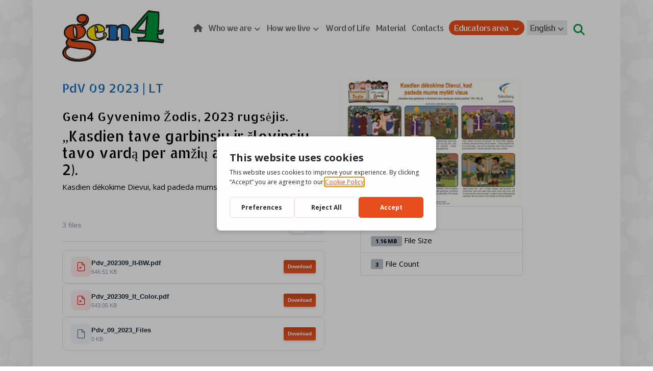

--- FILE ---
content_type: text/html; charset=UTF-8
request_url: https://gen4.focolare.org/fr/download/pdv-09-2023-lt/
body_size: 17928
content:
<!DOCTYPE html>
				<html lang="fr-FR">
				<head>

					<meta http-equiv="Content-Type" content="text/html; charset=UTF-8"/>

					<meta name="viewport" content="width=device-width, initial-scale=1.0, minimum-scale=1.0"/><title>PdV 09 2023 | LT &#8211; Gen4</title>
<meta name='robots' content='max-image-preview:large' />
<link rel="alternate" hreflang="it" href="https://gen4.focolare.org/download/pdv-09-2023-lt/" />
<link rel="alternate" hreflang="en" href="https://gen4.focolare.org/en/download/pdv-09-2023-lt/" />
<link rel="alternate" hreflang="es" href="https://gen4.focolare.org/es/download/pdv-09-2023-lt/" />
<link rel="alternate" hreflang="fr" href="https://gen4.focolare.org/fr/download/pdv-09-2023-lt/" />
<link rel="alternate" hreflang="pt-br" href="https://gen4.focolare.org/pt-br/download/pdv-09-2023-lt/" />
<link rel="alternate" hreflang="x-default" href="https://gen4.focolare.org/download/pdv-09-2023-lt/" />
<script>
			window.dataLayer = window.dataLayer || [];
			function gtag() { dataLayer.push(arguments); }
			gtag("consent", "default", {
				"ad_storage": "denied",
				"ad_user_data": "denied",
				"ad_personalization": "denied",
				"analytics_storage": "denied",
				"functionality_storage": "denied",
				"personalization_storage": "denied",
				"security_storage": "denied",
			});
		</script><script type="text/javascript" src="https://app.getterms.io/cookie-consent/embed/ffadaa5e-815d-4bba-a41c-2fe39a3ca287"></script>
<link rel='dns-prefetch' href='//use.fontawesome.com' />
<link rel='dns-prefetch' href='//fonts.googleapis.com' />
<link rel="alternate" type="application/rss+xml" title="Gen4 &raquo; Flux" href="https://gen4.focolare.org/fr/feed/" />
<link rel="alternate" type="application/rss+xml" title="Gen4 &raquo; Flux des commentaires" href="https://gen4.focolare.org/fr/comments/feed/" />
<link rel="alternate" title="oEmbed (JSON)" type="application/json+oembed" href="https://gen4.focolare.org/fr/wp-json/oembed/1.0/embed?url=https%3A%2F%2Fgen4.focolare.org%2Ffr%2Fdownload%2Fpdv-09-2023-lt%2F" />
<link rel="alternate" title="oEmbed (XML)" type="text/xml+oembed" href="https://gen4.focolare.org/fr/wp-json/oembed/1.0/embed?url=https%3A%2F%2Fgen4.focolare.org%2Ffr%2Fdownload%2Fpdv-09-2023-lt%2F&#038;format=xml" />
<style id='wp-img-auto-sizes-contain-inline-css'>
img:is([sizes=auto i],[sizes^="auto," i]){contain-intrinsic-size:3000px 1500px}
/*# sourceURL=wp-img-auto-sizes-contain-inline-css */
</style>
<link rel='stylesheet' id='pie_notice_cs-css' href='https://gen4.focolare.org/wp-content/plugins/pie-register-premium/assets/css/pie_notice.css?ver=3.8.3.8' media='all' />
<link rel='stylesheet' id='codevz-plus-wpbakery-css' href='https://gen4.focolare.org/wp-content/plugins/codevz-plus/assets/css/wpbakery.css?ver=c680dce0e548dc6382e869f25b99e35d' media='all' />
<link rel='stylesheet' id='wp-block-library-css' href='https://gen4.focolare.org/wp-includes/css/dist/block-library/style.min.css?ver=c680dce0e548dc6382e869f25b99e35d' media='all' />
<style id='global-styles-inline-css'>
:root{--wp--preset--aspect-ratio--square: 1;--wp--preset--aspect-ratio--4-3: 4/3;--wp--preset--aspect-ratio--3-4: 3/4;--wp--preset--aspect-ratio--3-2: 3/2;--wp--preset--aspect-ratio--2-3: 2/3;--wp--preset--aspect-ratio--16-9: 16/9;--wp--preset--aspect-ratio--9-16: 9/16;--wp--preset--color--black: #000000;--wp--preset--color--cyan-bluish-gray: #abb8c3;--wp--preset--color--white: #ffffff;--wp--preset--color--pale-pink: #f78da7;--wp--preset--color--vivid-red: #cf2e2e;--wp--preset--color--luminous-vivid-orange: #ff6900;--wp--preset--color--luminous-vivid-amber: #fcb900;--wp--preset--color--light-green-cyan: #7bdcb5;--wp--preset--color--vivid-green-cyan: #00d084;--wp--preset--color--pale-cyan-blue: #8ed1fc;--wp--preset--color--vivid-cyan-blue: #0693e3;--wp--preset--color--vivid-purple: #9b51e0;--wp--preset--gradient--vivid-cyan-blue-to-vivid-purple: linear-gradient(135deg,rgb(6,147,227) 0%,rgb(155,81,224) 100%);--wp--preset--gradient--light-green-cyan-to-vivid-green-cyan: linear-gradient(135deg,rgb(122,220,180) 0%,rgb(0,208,130) 100%);--wp--preset--gradient--luminous-vivid-amber-to-luminous-vivid-orange: linear-gradient(135deg,rgb(252,185,0) 0%,rgb(255,105,0) 100%);--wp--preset--gradient--luminous-vivid-orange-to-vivid-red: linear-gradient(135deg,rgb(255,105,0) 0%,rgb(207,46,46) 100%);--wp--preset--gradient--very-light-gray-to-cyan-bluish-gray: linear-gradient(135deg,rgb(238,238,238) 0%,rgb(169,184,195) 100%);--wp--preset--gradient--cool-to-warm-spectrum: linear-gradient(135deg,rgb(74,234,220) 0%,rgb(151,120,209) 20%,rgb(207,42,186) 40%,rgb(238,44,130) 60%,rgb(251,105,98) 80%,rgb(254,248,76) 100%);--wp--preset--gradient--blush-light-purple: linear-gradient(135deg,rgb(255,206,236) 0%,rgb(152,150,240) 100%);--wp--preset--gradient--blush-bordeaux: linear-gradient(135deg,rgb(254,205,165) 0%,rgb(254,45,45) 50%,rgb(107,0,62) 100%);--wp--preset--gradient--luminous-dusk: linear-gradient(135deg,rgb(255,203,112) 0%,rgb(199,81,192) 50%,rgb(65,88,208) 100%);--wp--preset--gradient--pale-ocean: linear-gradient(135deg,rgb(255,245,203) 0%,rgb(182,227,212) 50%,rgb(51,167,181) 100%);--wp--preset--gradient--electric-grass: linear-gradient(135deg,rgb(202,248,128) 0%,rgb(113,206,126) 100%);--wp--preset--gradient--midnight: linear-gradient(135deg,rgb(2,3,129) 0%,rgb(40,116,252) 100%);--wp--preset--font-size--small: 13px;--wp--preset--font-size--medium: 20px;--wp--preset--font-size--large: 36px;--wp--preset--font-size--x-large: 42px;--wp--preset--spacing--20: 0.44rem;--wp--preset--spacing--30: 0.67rem;--wp--preset--spacing--40: 1rem;--wp--preset--spacing--50: 1.5rem;--wp--preset--spacing--60: 2.25rem;--wp--preset--spacing--70: 3.38rem;--wp--preset--spacing--80: 5.06rem;--wp--preset--shadow--natural: 6px 6px 9px rgba(0, 0, 0, 0.2);--wp--preset--shadow--deep: 12px 12px 50px rgba(0, 0, 0, 0.4);--wp--preset--shadow--sharp: 6px 6px 0px rgba(0, 0, 0, 0.2);--wp--preset--shadow--outlined: 6px 6px 0px -3px rgb(255, 255, 255), 6px 6px rgb(0, 0, 0);--wp--preset--shadow--crisp: 6px 6px 0px rgb(0, 0, 0);}:where(.is-layout-flex){gap: 0.5em;}:where(.is-layout-grid){gap: 0.5em;}body .is-layout-flex{display: flex;}.is-layout-flex{flex-wrap: wrap;align-items: center;}.is-layout-flex > :is(*, div){margin: 0;}body .is-layout-grid{display: grid;}.is-layout-grid > :is(*, div){margin: 0;}:where(.wp-block-columns.is-layout-flex){gap: 2em;}:where(.wp-block-columns.is-layout-grid){gap: 2em;}:where(.wp-block-post-template.is-layout-flex){gap: 1.25em;}:where(.wp-block-post-template.is-layout-grid){gap: 1.25em;}.has-black-color{color: var(--wp--preset--color--black) !important;}.has-cyan-bluish-gray-color{color: var(--wp--preset--color--cyan-bluish-gray) !important;}.has-white-color{color: var(--wp--preset--color--white) !important;}.has-pale-pink-color{color: var(--wp--preset--color--pale-pink) !important;}.has-vivid-red-color{color: var(--wp--preset--color--vivid-red) !important;}.has-luminous-vivid-orange-color{color: var(--wp--preset--color--luminous-vivid-orange) !important;}.has-luminous-vivid-amber-color{color: var(--wp--preset--color--luminous-vivid-amber) !important;}.has-light-green-cyan-color{color: var(--wp--preset--color--light-green-cyan) !important;}.has-vivid-green-cyan-color{color: var(--wp--preset--color--vivid-green-cyan) !important;}.has-pale-cyan-blue-color{color: var(--wp--preset--color--pale-cyan-blue) !important;}.has-vivid-cyan-blue-color{color: var(--wp--preset--color--vivid-cyan-blue) !important;}.has-vivid-purple-color{color: var(--wp--preset--color--vivid-purple) !important;}.has-black-background-color{background-color: var(--wp--preset--color--black) !important;}.has-cyan-bluish-gray-background-color{background-color: var(--wp--preset--color--cyan-bluish-gray) !important;}.has-white-background-color{background-color: var(--wp--preset--color--white) !important;}.has-pale-pink-background-color{background-color: var(--wp--preset--color--pale-pink) !important;}.has-vivid-red-background-color{background-color: var(--wp--preset--color--vivid-red) !important;}.has-luminous-vivid-orange-background-color{background-color: var(--wp--preset--color--luminous-vivid-orange) !important;}.has-luminous-vivid-amber-background-color{background-color: var(--wp--preset--color--luminous-vivid-amber) !important;}.has-light-green-cyan-background-color{background-color: var(--wp--preset--color--light-green-cyan) !important;}.has-vivid-green-cyan-background-color{background-color: var(--wp--preset--color--vivid-green-cyan) !important;}.has-pale-cyan-blue-background-color{background-color: var(--wp--preset--color--pale-cyan-blue) !important;}.has-vivid-cyan-blue-background-color{background-color: var(--wp--preset--color--vivid-cyan-blue) !important;}.has-vivid-purple-background-color{background-color: var(--wp--preset--color--vivid-purple) !important;}.has-black-border-color{border-color: var(--wp--preset--color--black) !important;}.has-cyan-bluish-gray-border-color{border-color: var(--wp--preset--color--cyan-bluish-gray) !important;}.has-white-border-color{border-color: var(--wp--preset--color--white) !important;}.has-pale-pink-border-color{border-color: var(--wp--preset--color--pale-pink) !important;}.has-vivid-red-border-color{border-color: var(--wp--preset--color--vivid-red) !important;}.has-luminous-vivid-orange-border-color{border-color: var(--wp--preset--color--luminous-vivid-orange) !important;}.has-luminous-vivid-amber-border-color{border-color: var(--wp--preset--color--luminous-vivid-amber) !important;}.has-light-green-cyan-border-color{border-color: var(--wp--preset--color--light-green-cyan) !important;}.has-vivid-green-cyan-border-color{border-color: var(--wp--preset--color--vivid-green-cyan) !important;}.has-pale-cyan-blue-border-color{border-color: var(--wp--preset--color--pale-cyan-blue) !important;}.has-vivid-cyan-blue-border-color{border-color: var(--wp--preset--color--vivid-cyan-blue) !important;}.has-vivid-purple-border-color{border-color: var(--wp--preset--color--vivid-purple) !important;}.has-vivid-cyan-blue-to-vivid-purple-gradient-background{background: var(--wp--preset--gradient--vivid-cyan-blue-to-vivid-purple) !important;}.has-light-green-cyan-to-vivid-green-cyan-gradient-background{background: var(--wp--preset--gradient--light-green-cyan-to-vivid-green-cyan) !important;}.has-luminous-vivid-amber-to-luminous-vivid-orange-gradient-background{background: var(--wp--preset--gradient--luminous-vivid-amber-to-luminous-vivid-orange) !important;}.has-luminous-vivid-orange-to-vivid-red-gradient-background{background: var(--wp--preset--gradient--luminous-vivid-orange-to-vivid-red) !important;}.has-very-light-gray-to-cyan-bluish-gray-gradient-background{background: var(--wp--preset--gradient--very-light-gray-to-cyan-bluish-gray) !important;}.has-cool-to-warm-spectrum-gradient-background{background: var(--wp--preset--gradient--cool-to-warm-spectrum) !important;}.has-blush-light-purple-gradient-background{background: var(--wp--preset--gradient--blush-light-purple) !important;}.has-blush-bordeaux-gradient-background{background: var(--wp--preset--gradient--blush-bordeaux) !important;}.has-luminous-dusk-gradient-background{background: var(--wp--preset--gradient--luminous-dusk) !important;}.has-pale-ocean-gradient-background{background: var(--wp--preset--gradient--pale-ocean) !important;}.has-electric-grass-gradient-background{background: var(--wp--preset--gradient--electric-grass) !important;}.has-midnight-gradient-background{background: var(--wp--preset--gradient--midnight) !important;}.has-small-font-size{font-size: var(--wp--preset--font-size--small) !important;}.has-medium-font-size{font-size: var(--wp--preset--font-size--medium) !important;}.has-large-font-size{font-size: var(--wp--preset--font-size--large) !important;}.has-x-large-font-size{font-size: var(--wp--preset--font-size--x-large) !important;}
/*# sourceURL=global-styles-inline-css */
</style>

<style id='classic-theme-styles-inline-css'>
/*! This file is auto-generated */
.wp-block-button__link{color:#fff;background-color:#32373c;border-radius:9999px;box-shadow:none;text-decoration:none;padding:calc(.667em + 2px) calc(1.333em + 2px);font-size:1.125em}.wp-block-file__button{background:#32373c;color:#fff;text-decoration:none}
/*# sourceURL=/wp-includes/css/classic-themes.min.css */
</style>
<link rel='stylesheet' id='codevz-blocks-css' href='https://gen4.focolare.org/wp-content/themes/xtra//assets/css/blocks.css?ver=c680dce0e548dc6382e869f25b99e35d' media='all' />
<link rel='stylesheet' id='cz-icons-pack-css' href='https://gen4.focolare.org/wp-content/plugins/codevz-plus/admin/fields/codevz_fields/icons/czicons.css?ver=5.5' media='all' />
<link rel='stylesheet' id='wpdm-font-awesome-css' href='https://use.fontawesome.com/releases/v6.7.2/css/all.css?ver=c680dce0e548dc6382e869f25b99e35d' media='all' />
<link rel='stylesheet' id='wpdm-front-css' href='https://gen4.focolare.org/wp-content/plugins/download-manager/assets/css/front.min.css?ver=7.0.6' media='all' />
<link rel='stylesheet' id='wpdm-front-dark-css' href='https://gen4.focolare.org/wp-content/plugins/download-manager/assets/css/front-dark.min.css?ver=7.0.6' media='all' />
<link rel='stylesheet' id='wpml-menu-item-0-css' href='https://gen4.focolare.org/wp-content/plugins/sitepress-multilingual-cms/templates/language-switchers/menu-item/style.min.css?ver=1' media='all' />
<style id='wpml-menu-item-0-inline-css'>
.wpml-ls-slot-76, .wpml-ls-slot-76 a, .wpml-ls-slot-76 a:visited{background-color:#ffffff;color:#00983a;}.wpml-ls-slot-76:hover, .wpml-ls-slot-76:hover a, .wpml-ls-slot-76 a:hover{color:#00983a;background-color:#ffffff;}.wpml-ls-slot-76.wpml-ls-current-language, .wpml-ls-slot-76.wpml-ls-current-language a, .wpml-ls-slot-76.wpml-ls-current-language a:visited{color:#ffde00;background-color:#e6e9e8;}.wpml-ls-slot-76.wpml-ls-current-language:hover, .wpml-ls-slot-76.wpml-ls-current-language:hover a, .wpml-ls-slot-76.wpml-ls-current-language a:hover{color:#ffde00;background-color:#e6e9e8;}.wpml-ls-slot-76.wpml-ls-current-language .wpml-ls-slot-76, .wpml-ls-slot-76.wpml-ls-current-language .wpml-ls-slot-76 a, .wpml-ls-slot-76.wpml-ls-current-language .wpml-ls-slot-76 a:visited{background-color:#ffffff;color:#00983a;}.wpml-ls-slot-76.wpml-ls-current-language .wpml-ls-slot-76:hover, .wpml-ls-slot-76.wpml-ls-current-language .wpml-ls-slot-76:hover a, .wpml-ls-slot-76.wpml-ls-current-language .wpml-ls-slot-76 a:hover {color:#00983a;background-color:#ffffff;}
/*# sourceURL=wpml-menu-item-0-inline-css */
</style>
<link rel='stylesheet' id='ivory-search-styles-css' href='https://gen4.focolare.org/wp-content/plugins/add-search-to-menu/public/css/ivory-search.min.css?ver=5.5.13' media='all' />
<link rel='stylesheet' id='codevz-css' href='https://gen4.focolare.org/wp-content/themes/xtra/assets/css/core.css?ver=4.6.3' media='all' />
<link rel='stylesheet' id='codevz-laptop-css' href='https://gen4.focolare.org/wp-content/themes/xtra/assets/css/core-laptop.css?ver=4.6.3' media='screen and (max-width: 1024px)' />
<link rel='stylesheet' id='codevz-tablet-css' href='https://gen4.focolare.org/wp-content/themes/xtra/assets/css/core-tablet.css?ver=4.6.3' media='screen and (max-width: 768px)' />
<link rel='stylesheet' id='codevz-mobile-css' href='https://gen4.focolare.org/wp-content/themes/xtra/assets/css/core-mobile.css?ver=4.6.3' media='screen and (max-width: 480px)' />
<link rel='stylesheet' id='codevz-single-css' href='https://gen4.focolare.org/wp-content/themes/xtra/assets/css/single.css?ver=4.6.3' media='all' />
<link rel='stylesheet' id='google-font-candal-css' href='https://fonts.googleapis.com/css?family=Candal%3A300%2C400%2C700&#038;ver=c680dce0e548dc6382e869f25b99e35d' media='all' />
<link rel='stylesheet' id='google-font-allerta-stencil-css' href='https://fonts.googleapis.com/css?family=Allerta+Stencil%3A300%2C400%2C700&#038;ver=c680dce0e548dc6382e869f25b99e35d' media='all' />
<link rel='stylesheet' id='google-font-open-sans-css' href='https://fonts.googleapis.com/css?family=Open+Sans%3A300%2C400%2C700&#038;ver=c680dce0e548dc6382e869f25b99e35d' media='all' />
<link rel='stylesheet' id='codevz-plus-css' href='https://gen4.focolare.org/wp-content/plugins/codevz-plus/assets/css/codevzplus.css?ver=5.5' media='all' />
<link rel='stylesheet' id='codevz-plus-tablet-css' href='https://gen4.focolare.org/wp-content/plugins/codevz-plus/assets/css/codevzplus-tablet.css?ver=5.5' media='screen and (max-width: 768px)' />
<link rel='stylesheet' id='codevz-plus-mobile-css' href='https://gen4.focolare.org/wp-content/plugins/codevz-plus/assets/css/codevzplus-mobile.css?ver=5.5' media='screen and (max-width: 480px)' />
<link rel='stylesheet' id='cz_carousel-css' href='https://gen4.focolare.org/wp-content/plugins/codevz-plus/wpbakery/assets/css/carousel.css?ver=5.5' media='all' />
<link rel='stylesheet' id='xtra-elementor-front-css' href='https://gen4.focolare.org/wp-content/plugins/codevz-plus/assets/css/elementor.css?ver=5.5' media='all' />
<link rel='stylesheet' id='font-awesome-shims-css' href='https://gen4.focolare.org/wp-content/plugins/codevz-plus/admin/assets/css/font-awesome/css/v4-shims.min.css?ver=6.4.2' media='all' />
<link rel='stylesheet' id='font-awesome-css' href='https://gen4.focolare.org/wp-content/plugins/codevz-plus/admin/assets/css/font-awesome/css/all.min.css?ver=6.4.2' media='all' />
<!--n2css--><!--n2js--><script id="wpml-cookie-js-extra">
var wpml_cookies = {"wp-wpml_current_language":{"value":"fr","expires":1,"path":"/"}};
var wpml_cookies = {"wp-wpml_current_language":{"value":"fr","expires":1,"path":"/"}};
//# sourceURL=wpml-cookie-js-extra
</script>
<script src="https://gen4.focolare.org/wp-content/plugins/sitepress-multilingual-cms/res/js/cookies/language-cookie.js?ver=486900" id="wpml-cookie-js" defer data-wp-strategy="defer"></script>
<script src="https://gen4.focolare.org/wp-includes/js/jquery/jquery.min.js?ver=3.7.1" id="jquery-core-js"></script>
<script src="https://gen4.focolare.org/wp-includes/js/jquery/jquery-migrate.min.js?ver=3.4.1" id="jquery-migrate-js"></script>
<script id="jquery-js-after">
			const waitCodevzPlus = ( callback ) => { const i = setInterval(() => { if ( window.Codevz_Plus ) { callback(); clearInterval( i ); } }, 100 ); };

			(function CodevzTpl(){
				"use strict";

				// Render delay templates.
				// Safe function for render templates.
				function safe(fn){try{fn();}catch(e){}}

				function debounce(fn,d){
					var t;
					function r(){clearTimeout(t);t=setTimeout(fn,d);}
					return r;
				}

				// Custom scripts.
				function execScripts(r){
					var m=execScripts.m;
					r.querySelectorAll("script").forEach(function(s){
						if(s.src){
							if(m[s.src]){return;}
							m[s.src]=1;
							var j=document.createElement("script");
							j.src=s.src;j.defer=1;
							document.head.appendChild(j);
							return;
						}
						var i=document.createElement("script");
						i.text=s.textContent||"";
						s.replaceWith(i);
					});
				}
				execScripts.m={};

				// Codevz reinit.
				function runCodevz(){
					if(!window.Codevz_Plus){return;}
					var a="css responsiveClamp lightGallery parallax accordion r360degree animated_text google_map before_after counter countdown grid login subscribe slick popup tabs image_zoom progress_bar separator working_hours".split(" ");
					for(var i=0;i<a.length;i++){
						var f=Codevz_Plus[a[i]];
						if(typeof f==="function"){f();}
					}
				}
				var runCodevzD=debounce(runCodevz,100);
				var etimeout;

				function hydrate(ph){
				    safe(function(){
				        var t = ph.nextElementSibling;
				        if(!t || t.tagName !== "TEMPLATE"){ return; }

				        var p = ph.parentNode;
				        ph.replaceWith(t.content.cloneNode(true));
				        t.remove();

				        // Run scripts in template
				        execScripts(p);
				        runCodevzD();

				        // Re-bind Codevz templates inside
				        p.querySelectorAll(".codevz-tpl").forEach(bind);

						// WPBakery reInit
						if (typeof window !== 'undefined') {
						    // Trigger vc_js event on document
						    var vcEvent = new Event('vc_js', { bubbles: true });
						    document.dispatchEvent(vcEvent);

						    // Waypoints re-initialization
						    if (typeof window.vc_waypoints === 'function') {
						        window.vc_waypoints();
						    }

						    // Handle hidden elements
						    setTimeout(function() {
						        var elements = document.querySelectorAll('.wpb_animate_when_almost_visible:not(.wpb_start_animation)');
						        var scrollTop = window.pageYOffset || document.documentElement.scrollTop;
						        var windowHeight = window.innerHeight;

						        elements.forEach(function(el) {
						            var elementTop = el.getBoundingClientRect().top + scrollTop;

						            if ((scrollTop + windowHeight) > elementTop) {
						                el.classList.add('wpb_start_animation');
						            }
						        });
						    }, 200);
						}

						// Elementor reInit only inside p
						if (typeof elementorFrontend !== 'undefined') {
						    clearTimeout(etimeout);
						    etimeout = setTimeout(function() {
						        var animatedEls = p.querySelectorAll('.animated');
						        animatedEls.forEach(function(el) {
						            el.style.opacity 	= '1';
						            el.style.animation 	= 'none';
						        });
						    }, 4000);

							// Only recalc layout for stretch/full-width sections
							if (typeof elementorFrontend !== 'undefined' && p.querySelector('footer .elementor-section-stretched, footer .e-con-full')) {
							    if (elementorFrontend.hooks && elementorFrontend.hooks.doAction) {
							        var sections = p.querySelectorAll('footer .elementor-section, footer .elementor-container');
							        sections.forEach(function(el) {
							            elementorFrontend.hooks.doAction('frontend/element_ready/section', jQuery(el));
							            elementorFrontend.hooks.doAction('frontend/element_ready/container', jQuery(el));
							        });
							    }

							    var event = new Event('elementor/frontend/init', { bubbles: true });
							    document.dispatchEvent(event);
							}
						}

				        // Contact Form 7 support
				        if(window.wpcf7){
				            p.querySelectorAll("form.wpcf7-form").forEach(wpcf7.init);
				        }

				        // Facebook SDK
				        if(window.FB && FB.XFBML){ FB.XFBML.parse(p); }
				    });
				}

				function onView(e){
					for(var i=0;i<e.length;i++){
						if(e[i].isIntersecting){
							io.unobserve(e[i].target);
							hydrate(e[i].target);
						}
					}
				}

				var io=new IntersectionObserver(onView,{rootMargin:"1000px"});

				function trigger(ph){
					if(ph.dataset.triggered){return;}
					ph.dataset.triggered=1;
					hydrate(ph);
				}

				function bind(ph){
					if(ph.dataset.bound){return;}
					ph.dataset.bound=1;
					var s=ph.dataset.selector;
					if(!s){io.observe(ph);return;}
					function fire(e){
						if(s==="parent"||e.target.closest(s)){trigger(ph);}
					}
					document.body.addEventListener("click",fire,true);
					document.body.addEventListener("mouseover",fire,true);
				}

				function scan(){
					document.querySelectorAll(".codevz-tpl").forEach(bind);
				}
				var scanD=debounce(scan,30);

				function watch(){
					if(!document.body){setTimeout(watch,10);return;}
					new MutationObserver(function(m){
						for(var i=0;i<m.length;i++){
							if(m[i].addedNodes.length){scanD();return;}
						}
					}).observe(document.body,{childList:true,subtree:true});
				}

				scanD();
				watch();

			})();

		
//# sourceURL=jquery-js-after
</script>
<script src="https://gen4.focolare.org/wp-content/plugins/download-manager/assets/js/wpdm.min.js?ver=c680dce0e548dc6382e869f25b99e35d" id="wpdmjs-js"></script>
<script id="wpdm-frontjs-js-extra">
var wpdm_url = {"home":"https://gen4.focolare.org/fr/","site":"https://gen4.focolare.org/","ajax":"https://gen4.focolare.org/wp-admin/admin-ajax.php","page_code":"a639124dbcdb6efd3bdb30066c2bcef4"};
var wpdm_js = {"spinner":"\u003Ci class=\"fas fa-sun fa-spin\"\u003E\u003C/i\u003E","client_id":"da39c13068f43112efa9a38f5f7d9cfe"};
var wpdm_strings = {"pass_var":"Mot de passe v\u00e9rifi\u00e9\u00a0!","pass_var_q":"Veuillez cliquer sur le bouton suivant pour commencer le t\u00e9l\u00e9chargement.","start_dl":"Commencer le t\u00e9l\u00e9chargement"};
//# sourceURL=wpdm-frontjs-js-extra
</script>
<script src="https://gen4.focolare.org/wp-content/plugins/download-manager/assets/js/front.min.js?ver=7.0.6" id="wpdm-frontjs-js"></script>
<script id="wpml-browser-redirect-js-extra">
var wpml_browser_redirect_params = {"pageLanguage":"fr","languageUrls":{"it_it":"https://gen4.focolare.org/download/pdv-09-2023-lt/","it":"https://gen4.focolare.org/download/pdv-09-2023-lt/","en_us":"https://gen4.focolare.org/en/download/pdv-09-2023-lt/","en":"https://gen4.focolare.org/en/download/pdv-09-2023-lt/","us":"https://gen4.focolare.org/en/download/pdv-09-2023-lt/","es_es":"https://gen4.focolare.org/es/download/pdv-09-2023-lt/","es":"https://gen4.focolare.org/es/download/pdv-09-2023-lt/","fr_fr":"https://gen4.focolare.org/fr/download/pdv-09-2023-lt/","fr":"https://gen4.focolare.org/fr/download/pdv-09-2023-lt/","pt_br":"https://gen4.focolare.org/pt-br/download/pdv-09-2023-lt/","pt":"https://gen4.focolare.org/pt-br/download/pdv-09-2023-lt/","br":"https://gen4.focolare.org/pt-br/download/pdv-09-2023-lt/","pt-br":"https://gen4.focolare.org/pt-br/download/pdv-09-2023-lt/"},"cookie":{"name":"_icl_visitor_lang_js","domain":"gen4.focolare.org","path":"/","expiration":24}};
//# sourceURL=wpml-browser-redirect-js-extra
</script>
<script src="https://gen4.focolare.org/wp-content/plugins/sitepress-multilingual-cms/dist/js/browser-redirect/app.js?ver=486900" id="wpml-browser-redirect-js"></script>
<script></script><link rel="https://api.w.org/" href="https://gen4.focolare.org/fr/wp-json/" /><link rel="alternate" title="JSON" type="application/json" href="https://gen4.focolare.org/fr/wp-json/wp/v2/wpdmpro/18221" /><link rel="EditURI" type="application/rsd+xml" title="RSD" href="https://gen4.focolare.org/xmlrpc.php?rsd" />

<link rel="canonical" href="https://gen4.focolare.org/download/pdv-09-2023-lt/" />
<link rel='shortlink' href='https://gen4.focolare.org/fr/?p=18221' />
<meta name="generator" content="WPML ver:4.8.6 stt:1,4,27,42,2;" />
<meta name="format-detection" content="telephone=no"><meta name="theme-color" content="#e94e1b"><meta property="og:image" content="https://gen4.focolare.org/wp-content/uploads/2023/09/Pdv_202309_lt_Color-scaled.jpg" />
<meta property="og:title" content="PdV 09 2023 | LT" />
<meta property="og:url" content="https://gen4.focolare.org/fr/download/pdv-09-2023-lt/" />
<meta name="description" content="Gen4 Gyvenimo Žodis, 2023 rugsėjis. „Kasdien tave garbinsiu ir šlovinsiu tavo vardą per amžių amžius“ (Ps 145, 2). Kasdien dėkokime Dievui, kad padeda mums mylėti visus." />
<meta name="keywords" content="kids,children,child,happy,WordPress,codevz,theme" />
<meta property="og:description" content="Gen4 Gyvenimo Žodis, 2023 rugsėjis. „Kasdien tave garbinsiu ir šlovinsiu tavo vardą per amžių amžius“ (Ps 145, 2). Kasdien dėkokime Dievui, kad padeda mums mylėti visus." />
<meta property="og:type" content="website" />
<style class="codevz-general-custom-css">.page_content {
    position: relative;
    margin: 10px 0;
}

UL.jqueryFileTree{
font-size: 15px !important;
}
UL.jqueryFileTree .directory A,
UL.jqueryFileTree .file A{
margin-left: 15px;
padding: 7px 6px !important;
}
.jqueryFileTree LI.directory,
.jqueryFileTree LI.ext_zip,
.jqueryFileTree LI.file{
background-size: 25px auto !important;
}
</style>		<!-- HappyForms global container -->
		<script type="text/javascript">HappyForms = {};</script>
		<!-- End of HappyForms global container -->
		<!-- Analytics by WP Statistics - https://wp-statistics.com -->
<meta name="generator" content="Powered by WPBakery Page Builder - drag and drop page builder for WordPress."/>
<link rel="icon" href="https://gen4.focolare.org/wp-content/uploads/2020/04/cropped-logo_centro_gen4-32x32.png" sizes="32x32" />
<link rel="icon" href="https://gen4.focolare.org/wp-content/uploads/2020/04/cropped-logo_centro_gen4-192x192.png" sizes="192x192" />
<link rel="apple-touch-icon" href="https://gen4.focolare.org/wp-content/uploads/2020/04/cropped-logo_centro_gen4-180x180.png" />
<meta name="msapplication-TileImage" content="https://gen4.focolare.org/wp-content/uploads/2020/04/cropped-logo_centro_gen4-270x270.png" />
<style id="codevz-inline-css" data-noptimize>.admin-bar .cz_fixed_top_border{top:32px}.admin-bar i.offcanvas-close {top: 32px}.admin-bar .offcanvas_area, .admin-bar .hidden_top_bar{margin-top: 32px}.admin-bar .header_5,.admin-bar .onSticky{top: 32px}@media screen and (max-width:768px) {.admin-bar .header_5,.admin-bar .onSticky,.admin-bar .cz_fixed_top_border,.admin-bar i.offcanvas-close {top: 46px}.admin-bar .onSticky {top: 0}.admin-bar .offcanvas_area,.admin-bar .offcanvas_area,.admin-bar .hidden_top_bar{margin-top:46px;height:calc(100% - 46px);}}.layout_1,.layout_1 .cz_fixed_footer{width: 1300px}.layout_1 .row{width: calc(1300px - 10%)}.layout_1 .e-con {--content-width: min(100%, 1300px)}

/* Theme color */a:hover, .sf-menu > .cz.current_menu > a, .sf-menu > .cz .cz.current_menu > a,.sf-menu > .current-menu-parent > a,.comment-text .star-rating span {color: #e94e1b} 
form button, .button, #edd-purchase-button, .edd-submit, .edd-submit.button.blue, .edd-submit.button.blue:hover, .edd-submit.button.blue:focus, [type=submit].edd-submit, .sf-menu > .cz > a:before,.sf-menu > .cz > a:before,
.post-password-form input[type="submit"], .wpcf7-submit, .submit_user, 
#commentform #submit, .commentlist li.bypostauthor > .comment-body:after,.commentlist li.comment-author-admin > .comment-body:after, 
 .pagination .current, .pagination > b, .pagination a:hover, .page-numbers .current, .page-numbers a:hover, .pagination .next:hover, 
.pagination .prev:hover, input[type=submit], .sticky:before, .commentlist li.comment-author-admin .fn,
input[type=submit],input[type=button],.cz_header_button,.cz_default_portfolio a,
.cz_readmore, .more-link, a.cz_btn, .cz_highlight_1:after, div.cz_btn  {background-color: #e94e1b}
.cs_load_more_doing, div.wpcf7 .wpcf7-form .ajax-loader {border-right-color: #e94e1b}
input:focus,textarea:focus,select:focus {border-color: #e94e1b !important}
::selection {background-color: #e94e1b;color: #fff}
::-moz-selection {background-color: #e94e1b;color: #fff}

/* Dynamic  */.widget{background-color:rgba(255,255,255,0.01);padding-top:40px;padding-bottom:40px;margin-bottom:0px;border-style:none;border-radius:0px}.widget > .codevz-widget-title, .sidebar_inner .widget_block > div > div > h2{font-size:22px;color:#e94e1b;text-align:center;font-weight:500;background-color:rgba(233,78,27,0.15);padding:15px 25px;margin:-40px -30px 40px;border-style:none}.logo > a, .logo > h1, .logo h2{color:#ffffff;font-family:'Candal';font-style:italic;text-transform:uppercase}.header_2{font-size:10px;background-color:transparent;background-image:linear-gradient(0deg,rgba(255,255,255,0.6),#ffffff);border-radius:20px}#menu_header_2 > .cz > a{font-size:16px;color:rgba(0,0,0,0.62);text-decoration:none;padding:5px 1px;margin-right:5px;margin-left:5px;border-style:none;border-radius:10px}#menu_header_2 > .cz > a:hover,#menu_header_2 > .cz:hover > a,#menu_header_2 > .cz.current_menu > a,#menu_header_2 > .current-menu-parent > a{font-size:16px;color:#e94e1b;padding:5px 2px;margin-right:10px;margin-left:10px}#menu_header_2 > .cz > a:before{border-width:0px;border-radius:20px}#menu_header_2 .cz .sub-menu:not(.cz_megamenu_inner_ul),#menu_header_2 .cz_megamenu_inner_ul .cz_megamenu_inner_ul{background-color:#ffffff;border-style:solid;border-top-width:1px;border-color:#eaeaea;border-radius:20px;box-shadow:0px 9px 20px 0px rgba(0,0,0,0.13)}#menu_header_2 .cz .cz a{font-size:16px;color:#00983a;font-weight:400;text-decoration:none;border-radius:20px}#menu_header_2 .cz .cz a:hover,#menu_header_2 .cz .cz:hover > a,#menu_header_2 .cz .cz.current_menu > a,#menu_header_2 .cz .current_menu > .current_menu{color:#e94e1b;font-weight:500}.onSticky{background-color:rgba(0,0,0,0.8) !important}.header_4{background-color:transparent;background-image:linear-gradient(0deg,rgba(255,255,255,0.5),#ffffff)}#menu_header_4 > .cz > a{font-size:20px}#menu_header_4 .cz .cz a{font-size:18px;font-weight:500}.page_title,.header_onthe_cover .page_title{background-repeat:repeat-x;background-position:center top}.page_title .codevz-section-title{font-size:40px;color:#e94e1b}.breadcrumbs{padding-bottom:0px;margin-top:20px;margin-right:10px;margin-bottom:0px}.cz_middle_footer{background-size:cover;background-color:#e94e1b;padding-top:60px;padding-bottom:30px}.footer_widget{color:rgba(255,255,255,0.9);padding:0px;margin-top:0px}.cz_middle_footer a{color:#ffffff}.cz_middle_footer a:hover{color:#d8bc07}.footer_2{font-size:10px;color:#8bc34a;background-color:#e94e1b}i.backtotop{font-size:20px;color:#ffffff;background-color:#d8bc07;border-style:none;border-width:0px;border-radius:20px}i.fixed_contact{font-size:20px;color:#ffffff;background-color:#e94e1b;border-style:none;border-width:0px;border-radius:20px}.footer_widget > .codevz-widget-title, footer .widget_block > div > div > h2{font-size:18px;color:#e94e1b;background-color:#ffde00;padding:8px 20px 6px;margin-bottom:30px;border-style:dashed;border-color:#ffde00;border-radius:20px;display:inline-block}.woocommerce ul.products li.product .cz_image_in{padding:10px;border-style:dashed;border-width:2px;border-color:#e94e1b;border-radius:20px}.woocommerce ul.products li.product .woocommerce-loop-category__title, .woocommerce ul.products li.product .woocommerce-loop-product__title, .woocommerce ul.products li.product h3,.woocommerce.woo-template-2 ul.products li.product .woocommerce-loop-category__title, .woocommerce.woo-template-2 ul.products li.product .woocommerce-loop-product__title, .woocommerce.woo-template-2 ul.products li.product h3{font-size:24px;color:#000000;text-align:left;font-weight:500;background-color:#ffffff;padding:10px 20px;margin-top:-46px;margin-right:18px;margin-left:18px;border-style:dashed;border-width:2px;border-color:#e94e1b;border-radius:20px;box-shadow:0px 10px 60px rgba(233,78,27,0.24);display:table;position:relative;z-index:9}.woocommerce ul.products li.product .star-rating{display:none}.woocommerce ul.products li.product .button.add_to_cart_button, .woocommerce ul.products li.product .button[class*="product_type_"]{font-size:13px;color:#d8bc07;background-color:#e94e1b;border-radius:20px;position:absolute;top:50px;right:13px;left:auto;opacity:0.0}.woocommerce span.onsale, .woocommerce ul.products li.product .onsale,.woocommerce.single span.onsale, .woocommerce.single ul.products li.product .onsale{font-size:16px;color:#e94e1b;line-height:1em;background-color:#d8bc07;width:1em;height:1em;padding:10px;border-style:none;border-width:1px;border-color:#e94e1b;border-radius:20px;box-shadow:0px 10px 50px rgba(233,78,27,0.14);top:14px;left:14px}.woocommerce ul.products li.product .price{font-size:16px;color:#e94e1b;background-color:#ffffff;border-style:dashed;border-width:1px;border-color:#e94e1b;border-radius:20px;box-shadow:0px 10px 50px rgba(233,78,27,0.14);top:14px;right:14px}.woocommerce div.product .summary > p.price, .woocommerce div.product .summary > span.price{font-size:50px;color:#e94e1b;font-weight:200}.tagcloud a:hover, .widget .tagcloud a:hover, .cz_post_cat a:hover, .cz_post_views a:hover{color:#ffffff;background-color:#e94e1b}.pagination a, .pagination > b, .pagination span, .page-numbers a, .page-numbers span, .woocommerce nav.woocommerce-pagination ul li a, .woocommerce nav.woocommerce-pagination ul li span{font-size:16px;color:#e94e1b;font-weight:300;background-color:rgba(233,78,27,0.06);padding:0px;margin-top:-15px;margin-right:5px;border-style:none;border-radius:20px}#menu_header_2 .sub-menu .sub-menu:not(.cz_megamenu_inner_ul){margin-top:-22px;margin-left:0px}.cz-cpt-post .cz_readmore, .cz-cpt-post .more-link{color:#e94e1b;background-color:rgba(233,78,27,0.1);padding-right:12px;padding-left:21px;border-radius:20px}.cz-cpt-post .cz_readmore:hover, .cz-cpt-post .more-link:hover{color:#ffffff;background-color:#e94e1b}.woocommerce ul.products li.product .button.add_to_cart_button:hover, .woocommerce ul.products li.product .button[class*="product_type_"]:hover{color:#ffffff;background-color:rgba(233,78,27,0.8)}.cz-cpt-post .cz_default_loop .cz_post_author_avatar img{width:32px;padding:0px;border-style:none;border-radius:20px;box-shadow:none}.cz-cpt-post .cz_default_loop .cz_post_date{font-size:12px;font-style:italic}#menu_header_2 > .cz > a .cz_indicator{font-size:14px}.cz_default_loop.sticky > div{background-color:rgba(167,167,167,0.1);margin-bottom:40px;border-style:solid;border-width:2px;border-color:#000370;border-radius:6px}.cz-cpt-post .cz_default_loop .cz_post_meta{margin-bottom:20px}#comments > h3,.content.cz_related_posts > h4,.content.cz_author_box > h4,.related.products > h2,.upsells.products > h2,.up-sells.products > h2,.up-sells.products > h2,.woocommerce-page .cart-collaterals .cart_totals > h2,.woocommerce-page #customer_details > div:first-child > div:first-child > h3:first-child,.woocommerce-page .codevz-checkout-details > h3,.woocommerce-page .woocommerce-order-details > h2,.woocommerce-page .woocommerce-customer-details > h2,.woocommerce-page .cart-collaterals .cross-sells > h2{font-size:22px;color:#ffffff;border-style:dashed}.next_prev .previous i,.next_prev .next i{color:#e94e1b;background-color:rgba(233,78,27,0.1);padding:2px;border-style:none;border-radius:20px}.next_prev .previous:hover i,.next_prev .next:hover i{color:#ffffff;background-color:#e94e1b}.next_prev h4{margin-right:8px;margin-left:8px} .content .xtra-post-title,  .content .codevz-section-title{font-size:24px}form button,.comment-form button,a.cz_btn,div.cz_btn,a.cz_btn_half_to_fill:before,a.cz_btn_half_to_fill_v:before,a.cz_btn_half_to_fill:after,a.cz_btn_half_to_fill_v:after,a.cz_btn_unroll_v:before, a.cz_btn_unroll_h:before,a.cz_btn_fill_up:before,a.cz_btn_fill_down:before,a.cz_btn_fill_left:before,a.cz_btn_fill_right:before,.wpcf7-submit,input[type=submit],input[type=button],.button,.cz_header_button,.woocommerce a.button,.woocommerce input.button,.woocommerce #respond input#submit.alt,.woocommerce a.button.alt,.woocommerce button.button.alt,.woocommerce input.button.alt,.woocommerce #respond input#submit, .woocommerce a.button, .woocommerce button.button, .woocommerce input.button, #edd-purchase-button, .edd-submit, [type=submit].edd-submit, .edd-submit.button.blue,.woocommerce #payment #place_order, .woocommerce-page #payment #place_order,.woocommerce button.button:disabled, .woocommerce button.button:disabled[disabled], .woocommerce a.button.wc-forward,.wp-block-search .wp-block-search__button,.woocommerce-message a.restore-item.button{background-color:#00983a;border-radius:20px}input,textarea,select,.qty,.woocommerce-input-wrapper .select2-selection--single,#add_payment_method table.cart td.actions .coupon .input-text, .woocommerce-cart table.cart td.actions .coupon .input-text, .woocommerce-checkout table.cart td.actions .coupon .input-text,.woocommerce form .form-row .input-text, .woocommerce form .form-row select{color:#000000;border-style:dashed;border-color:rgba(0,0,0,0.3);border-radius:20px}.pagination .current, .pagination > b, .pagination a:hover, .page-numbers .current, .page-numbers a:hover, .pagination .next:hover, .pagination .prev:hover, .woocommerce nav.woocommerce-pagination ul li a:focus, .woocommerce nav.woocommerce-pagination ul li a:hover, .woocommerce nav.woocommerce-pagination ul li span.current{color:#ffffff;font-weight:900}body, body.rtl, .rtl form, .xtra-fixed-mobile-nav-e > div{font-size:15px;line-height:1.2}h1,h2,h3,h4,h5,h6{font-family:'Allerta Stencil';font-weight:400}#menu_header_2 .cz_parent_megamenu > [class^="cz_megamenu_"] > .cz, .cz_parent_megamenu > [class*=" cz_megamenu_"] > .cz{padding-right:10px;padding-left:10px;margin-top:10px;margin-bottom:10px;border-style:solid;border-left-width:1px;border-color:rgba(63,63,63,0.1);border-radius:20px}#menu_header_2 .cz .cz .codevz-plus-megamenu-title{font-size:18px;margin-top:-10px}.cz-cpt-post .cz_post_image, .cz-cpt-post .cz_post_svg{background-color:#ffffff;padding:10px;margin-bottom:20px;border-style:dashed;border-width:2px;border-color:#e94e1b;border-radius:23px}.cz-cpt-portfolio .cz_default_loop .cz_post_image, .cz-cpt-portfolio .cz_post_svg{background-color:#e94e1b;border-radius:3px}.sf-menu, .sf-menu > .cz > a{font-size:12px;font-family:'Allerta Stencil';font-weight:300;letter-spacing:-1px;text-decoration:none}html,body{background-image:url(https://gen4.focolare.org/wp-content/uploads/2019/05/background_gen4_grey.png),linear-gradient(90deg,#ffffff,#ffffff)}form button:hover,.comment-form button:hover,a.cz_btn:hover,div.cz_btn:hover,a.cz_btn_half_to_fill:hover:before, a.cz_btn_half_to_fill_v:hover:before,a.cz_btn_half_to_fill:hover:after, a.cz_btn_half_to_fill_v:hover:after,a.cz_btn_unroll_v:after, a.cz_btn_unroll_h:after,a.cz_btn_fill_up:after,a.cz_btn_fill_down:after,a.cz_btn_fill_left:after,a.cz_btn_fill_right:after,.wpcf7-submit:hover,input[type=submit]:hover,input[type=button]:hover,.button:hover,.cz_header_button:hover,.woocommerce a.button:hover,.woocommerce input.button:hover,.woocommerce #respond input#submit.alt:hover,.woocommerce a.button.alt:hover,.woocommerce button.button.alt:hover,.woocommerce input.button.alt:hover,.woocommerce #respond input#submit:hover, .woocommerce a.button:hover, .woocommerce button.button:hover, .woocommerce input.button:hover, #edd-purchase-button:hover, .edd-submit:hover, [type=submit].edd-submit:hover, .edd-submit.button.blue:hover, .edd-submit.button.blue:focus,.woocommerce #payment #place_order:hover, .woocommerce-page #payment #place_order:hover,.woocommerce div.product form.cart .button:hover,.woocommerce button.button:disabled:hover, .woocommerce button.button:disabled[disabled]:hover, .woocommerce a.button.wc-forward:hover,.wp-block-search .wp-block-search__button:hover,.woocommerce-message a.restore-item.button:hover{background-color:#d8bc07}.sidebar_inner{margin-bottom:40px;border-style:dashed;border-width:2px;border-color:rgba(233,78,27,0.8);border-radius:20px;overflow:hidden}.page_content img, a.cz_post_image img, footer img, .cz_image_in, .wp-block-gallery figcaption, .cz_grid .cz_grid_link{border-radius:20px}body h1{font-size:26px}body h2{font-size:22px;font-family:'Allerta Stencil'}body h3{font-size:20px;font-family:'Allerta Stencil'}body h4{font-size:17px;font-family:'Allerta Stencil'}body h5{font-size:15px;font-family:'Allerta Stencil'}body h6{font-size:13px;font-family:'Allerta Stencil'}p{font-size:15px}a{text-decoration:underline}.elms_row .cz_social a, .fixed_side .cz_social a, #xtra-social-popup [class*="xtra-social-type-"] a{font-size:16px;color:#ffffff;margin-left:2px}.elms_row .cz_social a:hover, .fixed_side .cz_social a:hover, #xtra-social-popup [class*="xtra-social-type-"] a:hover{color:#ffffff}[class*="cz_tooltip_"] [data-title]:after{color:#ffffff;background-color:#e94e1b;margin-top:8px;border-radius:20px}.header_1{background-color:#e94e1b}#menu_header_1 > .cz > a{color:#353535}#menu_header_3 > .cz > a{font-size:16px;color:#5b5b5b;font-weight:700;padding:14px 18px 15px;margin-right:0px;margin-left:0px;border-style:solid;border-right-width:1px;border-color:rgba(0,0,0,0.2)}#menu_header_3 > .cz > a:hover,#menu_header_3 > .cz:hover > a,#menu_header_3 > .cz.current_menu > a,#menu_header_3 > .current-menu-parent > a{color:#e94e1b}#menu_header_3 > .cz > a:before{width:100%;bottom:0px;left:0px}#menu_header_3 .cz .sub-menu:not(.cz_megamenu_inner_ul),#menu_header_3 .cz_megamenu_inner_ul .cz_megamenu_inner_ul{margin-top:1px;margin-right:14px;margin-left:20px;border-radius:4px;box-shadow:0px 10px 60px rgba(0,0,0,0.1)}#menu_header_3 .sub-menu .sub-menu:not(.cz_megamenu_inner_ul){margin-top:-15px;margin-left:11px}.page_footer{color:#8bc34a;background-size:cover;background-color:#ffffff}i.backtotop:hover{color:#e94e1b;background-color:#d8bc07}div.fixed_contact{border-radius:20px}i.fixed_contact:hover,i.fixed_contact_active{color:#e94e1b;background-color:#d8bc07}.cz-cpt-post article .cz_post_icon{font-size:24px;color:#d8bc07;background-color:#e94e1b;border-radius:20px}.cz-cpt-post .cz_readmore i, .cz-cpt-post .more-link i{color:#e94e1b;margin-top:3px;margin-bottom:1px;float:right}.cz-cpt-post .cz_readmore:hover i, .cz-cpt-post .more-link:hover i{color:#ffffff;padding-left:5px}.tagcloud a, .widget .tagcloud a, .cz_post_cat a, .cz_post_views a{color:#e94e1b;background-color:rgba(233,78,27,0.1);border-style:none;border-radius:20px}.xtra-comments,.content.cz_related_posts,.cz_author_box,.related.products,.upsells.products,.up-sells.products,.woocommerce-page .cart-collaterals .cart_totals,.woocommerce-page #customer_details,.woocommerce-page .codevz-checkout-details,.woocommerce-page .woocommerce-order-details,.woocommerce-page .woocommerce-customer-details,.woocommerce-page .cart-collaterals .cross-sells,.woocommerce-account .cz_post_content > .woocommerce{border-style:solid;border-color:#ffffff}.cz_related_posts .cz_related_post .cz_post_image{background-color:#ffffff;padding:10px;margin-bottom:20px;border-style:dashed;border-width:2px;border-color:#e94e1b;border-radius:20px}.xtra-comments .commentlist li article{border-style:dashed;border-width:2px;border-color:#e94e1b;border-radius:20px}.cz-cpt-portfolio article .cz_post_icon{font-size:36px;color:#ffffff;background-color:rgba(255,255,255,0.01);border-radius:3px;top:auto;right:-20px;bottom:-30px;left:auto}.cz-cpt-portfolio .cz_default_loop .cz_post_title h3{font-size:30px;margin-top:35px}.cz-cpt-portfolio .cz_default_loop .cz_post_meta{top:14px;bottom:auto;left:16px}.cz-cpt-portfolio .cz_default_loop .cz_post_author_avatar img{display:none}.cz-cpt-portfolio .cz_default_loop .cz_post_author_name{display:none}.cz-cpt-portfolio .cz_default_loop .cz_post_date{color:#e94e1b;background-color:#ffffff;padding:5px 8px;border-radius:3px;opacity:1}.woocommerce ul.products li.product .woocommerce-loop-product__link{padding-bottom:30px}.woocommerce .woocommerce-result-count{font-size:14px;color:#e94e1b;background-color:rgba(233,78,27,0.08);padding:5px 20px;margin-bottom:60px;border-radius:20px}.woocommerce div.product div.images .flex-viewport{border-radius:20px}.single_con .tagcloud a:first-child, .single_con .cz_post_cat a:first-child, .cz_post_views a:first-child{color:#e94e1b;background-color:#ffffff}

/* Responsive */@media screen and (max-width:1300px){#layout{width:100%!important}#layout.layout_1,#layout.layout_2{width:95%!important}.row{width:90% !important;padding:0}blockquote{padding:20px}footer .elms_center,footer .have_center .elms_left, footer .have_center .elms_center, footer .have_center .elms_right{float:none;display:block;text-align:center;margin:0 auto;flex:unset}}@media screen and (max-width:768px){.page_title .codevz-section-title{font-size:30px;}}@media screen and (max-width:480px){.page_title .codevz-section-title{font-size:20px;}}</style>		<style id="wp-custom-css">
			#user-registration .user-registration-MyAccount-navigation ul .user-registration-MyAccount-navigation-link a {
    padding: 10px 15px;
    display: block;
    font-weight: 400;
    font-size: 0;
    font-family: sans-serif;
    text-decoration: none;
    box-shadow: 0 0 0 transparent;
}
div.content.cz_related_posts .clr {
    display: none;
}		</style>
		<noscript><style> .wpb_animate_when_almost_visible { opacity: 1; }</style></noscript><meta name="generator" content="WordPress Download Manager 7.0.6" />
		        <style>
            /* WPDM Link Template Styles */        </style>
		        <style>

            :root {
                --color-primary: #ea4e1b;
                --color-primary-rgb: 234, 78, 27;
                --color-primary-hover: #ea4e1b;
                --color-primary-active: #ea4e1b;
                --clr-sec: #1d6fb8;
                --clr-sec-rgb: 29, 111, 184;
                --clr-sec-hover: #1d6fb8;
                --clr-sec-active: #1d6fb8;
                --color-success: #18ce0f;
                --color-success-rgb: 24, 206, 15;
                --color-success-hover: #18ce0f;
                --color-success-active: #18ce0f;
                --color-info: #00983a;
                --color-info-rgb: 0, 152, 58;
                --color-info-hover: #00983a;
                --color-info-active: #00983a;
                --color-warning: #FFB236;
                --color-warning-rgb: 255, 178, 54;
                --color-warning-hover: #FFB236;
                --color-warning-active: #FFB236;
                --color-danger: #ff5062;
                --color-danger-rgb: 255, 80, 98;
                --color-danger-hover: #ff5062;
                --color-danger-active: #ff5062;
                --color-green: #30b570;
                --color-blue: #0073ff;
                --color-purple: #8557D3;
                --color-red: #ff5062;
                --color-muted: rgba(69, 89, 122, 0.6);
                --wpdm-font: "Aleo", -apple-system, BlinkMacSystemFont, "Segoe UI", Roboto, Helvetica, Arial, sans-serif, "Apple Color Emoji", "Segoe UI Emoji", "Segoe UI Symbol";
            }

            .wpdm-download-link.btn.btn-primary.btn-sm {
                border-radius: 10px;
            }


        </style>
		        <script>
            function wpdm_rest_url(request) {
                return "https://gen4.focolare.org/fr/wp-json/wpdm/" + request;
            }
        </script>
		
				<link rel='stylesheet' id='ivory-ajax-search-styles-css' href='https://gen4.focolare.org/wp-content/plugins/add-search-to-menu/public/css/ivory-ajax-search.min.css?ver=5.5.13' media='all' />
<link rel='stylesheet' id='wpdm-auth-forms-css' href='https://gen4.focolare.org/wp-content/plugins/download-manager/src/User/views/auth-forms.css?ver=7.0.6' media='all' />
<link rel='stylesheet' id='js_composer_front-css' href='https://gen4.focolare.org/wp-content/plugins/js_composer/assets/css/js_composer.min.css?ver=8.7.2' media='all' />
<link rel='stylesheet' id='cz_separator-css' href='https://gen4.focolare.org/wp-content/plugins/codevz-plus/wpbakery/assets/css/separator.css?ver=5.5' media='all' />
</head>

				<body id="intro" class="wp-singular wpdmpro-template wpdmpro-template-page wpdmpro-template-page-php single single-wpdmpro postid-18221 page page-id-18221 wp-embed-responsive wp-theme-xtra theme-4.6.3 codevz-plus-5.5 cz-cpt-wpdmpro  cz_sticky clr cz-page-18221 page-template page-template-page-php xtra wpb-js-composer js-comp-ver-8.7.2 vc_responsive"  data-ajax="https://gen4.focolare.org/wp-admin/admin-ajax.php">

				<div id="layout" class="clr layout_1"><div class="inner_layout header_top"><div class="cz_overlay" aria-hidden="true"></div><header id="site_header" class="page_header clr"><div class="header_2 cz_menu_fx_none"><div class="row elms_row"><div class="clr"><div class="elms_left header_2_left"><div class="cz_elm logo_header_2_left_0 inner_logo_header_2_left_0" style="margin-top:20px;margin-bottom:20px;"><div class="logo_is_img logo"><a href="https://gen4.focolare.org/fr/" title="Movimento dei Focolari"><img src="https://gen4.focolare.org/wp-content/uploads/2019/05/logo_centro_gen4.png" alt="Gen4" width="200" height="101" style="width: 200px"></a></div></div></div><div class="elms_right header_2_right"><div class="cz_elm widgets_header_2_right_1 inner_widgets_header_2_right_0" style="margin-top:35px;margin-bottom:20px;"><div class="offcanvas_container"><i class="fas fa-search cz_ofc_42906" data-cz-style="i.cz_ofc_42906{font-size:00983A;color:#00983a;}"><span></span></i><div class="offcanvas_area offcanvas_original inview_right" style="">							<style type="text/css" media="screen">
							#is-ajax-search-result-9677 .is-highlight { background-color: #ff5722 !important;}
							#is-ajax-search-result-9677 .meta .is-highlight { background-color: transparent !important;}
							</style>
						<div id="custom_html-2" class="widget_text center_on_mobile widget clr widget_custom_html"><div class="textwidget custom-html-widget"><form data-min-no-for-search=1 data-result-box-max-height=400 data-form-id=9677 class="is-search-form is-form-style is-form-style-3 is-form-id-9677 is-ajax-search" action="https://gen4.focolare.org/fr/" method="get" role="search" ><label for="is-search-input-9677"><span class="is-screen-reader-text">Search for:</span><input  type="search" id="is-search-input-9677" name="s" value="" class="is-search-input" placeholder="Search here..." autocomplete=off /><span class="is-loader-image" style="display: none;background-image:url(https://gen4.focolare.org/wp-content/plugins/add-search-to-menu/public/images/spinner.gif);" ></span></label><button type="submit" class="is-search-submit"><span class="is-screen-reader-text">Search Button</span><span class="is-search-icon"><svg focusable="false" aria-label="Search" xmlns="http://www.w3.org/2000/svg" viewBox="0 0 24 24" width="24px"><path d="M15.5 14h-.79l-.28-.27C15.41 12.59 16 11.11 16 9.5 16 5.91 13.09 3 9.5 3S3 5.91 3 9.5 5.91 16 9.5 16c1.61 0 3.09-.59 4.23-1.57l.27.28v.79l5 4.99L20.49 19l-4.99-5zm-6 0C7.01 14 5 11.99 5 9.5S7.01 5 9.5 5 14 7.01 14 9.5 11.99 14 9.5 14z"></path></svg></span></button><input type="hidden" name="id" value="9677" /></form></div></div></div></div></div><div class="cz_elm menu_header_2_right_2 inner_menu_header_2_right_1" style="margin-top:40px;margin-bottom:40px;"><i class="fa fa-bars hide icon_mobile_cz_menu_default cz_mi_14333" style=""><span></span></i><ul id="menu_header_2" class="sf-menu clr cz_menu_default" data-indicator="fa fa-angle-down" data-indicator2="fa fa-angle-right"><li id="menu-header_2-3046" class="menu-item menu-item-type-post_type menu-item-object-page menu-item-home cz" data-sub-menu=""><a href="https://gen4.focolare.org/fr/" data-title=""><span><i class="fa fa-home menu_icon_no_text" title=""></i></span></a></li>
<li id="menu-header_2-3047" class="menu-item menu-item-type-post_type menu-item-object-page menu-item-has-children cz" data-sub-menu=""><a href="https://gen4.focolare.org/fr/qui-sommes-nous/" data-title="Qui sommes-nous?"><span>Qui sommes-nous?</span><i class="cz_indicator fa fa-angle-down"></i></a><ul class="sub-menu"><li id="menu-header_2-4025" class="menu-item menu-item-type-custom menu-item-object-custom cz" data-sub-menu=""><a href="http://gen4.focolare.org/chi-siamo/" data-title="Les enfants chez les Focolari"><span>Les enfants chez les Focolari</span></a></li>
<li id="menu-header_2-4026" class="menu-item menu-item-type-custom menu-item-object-custom cz" data-sub-menu=""><a href="http://gen4.focolare.org/chi-siamo/#gen5" data-title="Les Gen5"><span>Les Gen5</span></a></li>
<li id="menu-header_2-4027" class="menu-item menu-item-type-custom menu-item-object-custom cz" data-sub-menu=""><a href="http://gen4.focolare.org/chi-siamo/#formazioneintegrale" data-title="Une formation globale"><span>Une formation globale</span></a></li>
<li id="menu-header_2-4028" class="menu-item menu-item-type-custom menu-item-object-custom cz" data-sub-menu=""><a href="http://gen4.focolare.org/chi-siamo/#attivitaeincontri" data-title="Activités et rencontres"><span>Activités et rencontres</span></a></li>
</ul></li>
<li id="menu-header_2-3048" class="menu-item menu-item-type-post_type menu-item-object-page menu-item-has-children cz" data-sub-menu=""><a href="https://gen4.focolare.org/fr/comment-vivons-nous/" data-title="Comment vivons-nous?"><span>Comment vivons-nous?</span><i class="cz_indicator fa fa-angle-down"></i></a><ul class="sub-menu"><li id="menu-header_2-3050" class="menu-item menu-item-type-post_type menu-item-object-page cz" data-sub-menu=""><a href="https://gen4.focolare.org/fr/comment-vivons-nous/lart-daimer-et-le-de/" data-title="L’art d’aimer et “le dé”"><span>L’art d’aimer et “le dé”</span></a></li>
<li id="menu-header_2-3051" class="menu-item menu-item-type-post_type menu-item-object-page cz" data-sub-menu=""><a href="https://gen4.focolare.org/fr/comment-vivons-nous/la-culture-du-donner-et-du-partage/" data-title="La “culture du ‘donner’ et du partage”"><span>La “culture du ‘donner’ et du partage”</span></a></li>
<li id="menu-header_2-3049" class="menu-item menu-item-type-post_type menu-item-object-page cz" data-sub-menu=""><a href="https://gen4.focolare.org/fr/comment-vivons-nous/action-jesus-a-ete-mis-a-la-porte/" data-title="Action “Jésus a été mis à la porte…”"><span>Action “Jésus a été mis à la porte…”</span></a></li>
</ul></li>
<li id="menu-header_2-3052" class="menu-item menu-item-type-post_type menu-item-object-page cz" data-sub-menu=""><a href="https://gen4.focolare.org/fr/parole-de-vie/" data-title="Parole de Vie"><span>Parole de Vie</span></a></li>
<li id="menu-header_2-3053" class="menu-item menu-item-type-post_type menu-item-object-page cz" data-sub-menu=""><a href="https://gen4.focolare.org/fr/materiel/" data-title="Matériel"><span>Matériel</span></a></li>
<li id="menu-header_2-3054" class="menu-item menu-item-type-post_type menu-item-object-page cz" data-sub-menu=""><a href="https://gen4.focolare.org/fr/contacts/" data-title="Contacts"><span>Contacts</span></a></li>
<li id="menu-header_2-5423" class="menu-item menu-item-type-post_type menu-item-object-page menu-item-has-children cz" data-sub-menu=""><a href="https://gen4.focolare.org/fr/log-in/espace-reserve-aux-educateurs/" data-title="Zone réservée" style="color:#ffffff;background-color:#e94e1b;padding-right:10px;padding-left:10px;border-radius:20px;"><span>Zone réservée</span><i class="cz_indicator fa fa-angle-down"></i></a><ul class="sub-menu"><li id="menu-header_2-22583" class="menu-item menu-item-type-post_type menu-item-object-page cz" data-sub-menu=""><a href="https://gen4.focolare.org/fr/log-in/" data-title="Log-In"><span>Log-In</span></a></li>
<li id="menu-header_2-22584" class="menu-item menu-item-type-post_type menu-item-object-page cz" data-sub-menu=""><a href="https://gen4.focolare.org/fr/inscription/" data-title="inscription"><span>inscription</span></a></li>
</ul></li>
<li id="menu-header_2-wpml-ls-76-fr" class="menu-item wpml-ls-slot-76 wpml-ls-item wpml-ls-item-fr wpml-ls-current-language wpml-ls-menu-item menu-item-type-wpml_ls_menu_item menu-item-object-wpml_ls_menu_item menu-item-has-children cz" data-sub-menu=""><a href="https://gen4.focolare.org/fr/download/pdv-09-2023-lt/" data-title="Français"><span><span class="wpml-ls-native" lang="fr">Français</span></span><i class="cz_indicator fa fa-angle-down"></i></a><ul class="sub-menu"><li id="menu-header_2-wpml-ls-76-it" class="menu-item wpml-ls-slot-76 wpml-ls-item wpml-ls-item-it wpml-ls-menu-item wpml-ls-first-item menu-item-type-wpml_ls_menu_item menu-item-object-wpml_ls_menu_item cz" data-sub-menu=""><a title="Passer à Italiano" href="https://gen4.focolare.org/download/pdv-09-2023-lt/" data-title="Italiano"><span><span class="wpml-ls-native" lang="it">Italiano</span></span></a></li>
<li id="menu-header_2-wpml-ls-76-en" class="menu-item wpml-ls-slot-76 wpml-ls-item wpml-ls-item-en wpml-ls-menu-item menu-item-type-wpml_ls_menu_item menu-item-object-wpml_ls_menu_item cz" data-sub-menu=""><a title="Passer à English" href="https://gen4.focolare.org/en/download/pdv-09-2023-lt/" data-title="English"><span><span class="wpml-ls-native" lang="en">English</span></span></a></li>
<li id="menu-header_2-wpml-ls-76-es" class="menu-item wpml-ls-slot-76 wpml-ls-item wpml-ls-item-es wpml-ls-menu-item menu-item-type-wpml_ls_menu_item menu-item-object-wpml_ls_menu_item cz" data-sub-menu=""><a title="Passer à Español" href="https://gen4.focolare.org/es/download/pdv-09-2023-lt/" data-title="Español"><span><span class="wpml-ls-native" lang="es">Español</span></span></a></li>
<li id="menu-header_2-wpml-ls-76-pt-br" class="menu-item wpml-ls-slot-76 wpml-ls-item wpml-ls-item-pt-br wpml-ls-menu-item wpml-ls-last-item menu-item-type-wpml_ls_menu_item menu-item-object-wpml_ls_menu_item cz" data-sub-menu=""><a title="Passer à Português" href="https://gen4.focolare.org/pt-br/download/pdv-09-2023-lt/" data-title="Português"><span><span class="wpml-ls-native" lang="pt-br">Português</span></span></a></li>
</ul></li>
</ul><i class="fa czico-198-cancel cz_close_popup xtra-close-icon hide" aria-hidden="true"></i></div></div></div></div></div><div class="header_4"><div class="row elms_row"><div class="clr"><div class="elms_left header_4_left"><div class="cz_elm logo_header_4_left_3 inner_logo_header_4_left_0" style="margin-top:20px;margin-bottom:20px;"><div class="logo_is_img logo"><a href="https://gen4.focolare.org/fr/" title="Movimento dei Focolari"><img src="https://gen4.focolare.org/wp-content/uploads/2019/05/logo_centro_gen4.png" alt="Gen4" width="200" height="101" style="width: 200px"></a></div></div></div><div class="elms_right header_4_right"><div class="cz_elm widgets_header_4_right_4 inner_widgets_header_4_right_0" style="margin-top:30px;"><div class="offcanvas_container"><i class="fas fa-search cz_ofc_44569" data-cz-style="i.cz_ofc_44569{color:#00983a;}"><span></span></i><div class="offcanvas_area offcanvas_original inview_right" style="">							<style type="text/css" media="screen">
							#is-ajax-search-result-9677 .is-highlight { background-color: #ff5722 !important;}
							#is-ajax-search-result-9677 .meta .is-highlight { background-color: transparent !important;}
							</style>
						<div id="custom_html-2" class="widget_text center_on_mobile widget clr widget_custom_html"><div class="textwidget custom-html-widget"><form data-min-no-for-search=1 data-result-box-max-height=400 data-form-id=9677 class="is-search-form is-form-style is-form-style-3 is-form-id-9677 is-ajax-search" action="https://gen4.focolare.org/fr/" method="get" role="search" ><label for="is-search-input-9677"><span class="is-screen-reader-text">Search for:</span><input  type="search" id="is-search-input-9677" name="s" value="" class="is-search-input" placeholder="Search here..." autocomplete=off /><span class="is-loader-image" style="display: none;background-image:url(https://gen4.focolare.org/wp-content/plugins/add-search-to-menu/public/images/spinner.gif);" ></span></label><button type="submit" class="is-search-submit"><span class="is-screen-reader-text">Search Button</span><span class="is-search-icon"><svg focusable="false" aria-label="Search" xmlns="http://www.w3.org/2000/svg" viewBox="0 0 24 24" width="24px"><path d="M15.5 14h-.79l-.28-.27C15.41 12.59 16 11.11 16 9.5 16 5.91 13.09 3 9.5 3S3 5.91 3 9.5 5.91 16 9.5 16c1.61 0 3.09-.59 4.23-1.57l.27.28v.79l5 4.99L20.49 19l-4.99-5zm-6 0C7.01 14 5 11.99 5 9.5S7.01 5 9.5 5 14 7.01 14 9.5 11.99 14 9.5 14z"></path></svg></span></button><input type="hidden" name="id" value="9677" /></form></div></div></div></div></div><div class="cz_elm menu_header_4_right_5 inner_menu_header_4_right_1" style="margin-top:28px;"><i class="fa czico-062-menu-3 icon_offcanvas_menu inview_right cz_mi_64222" style="font-size:18px;color:#d8bc07;background-color:#e94e1b;padding:3px;border-radius:3px;"><span></span></i><i class="fa czico-062-menu-3 hide icon_mobile_offcanvas_menu inview_right cz_mi_64222" style="font-size:18px;color:#d8bc07;background-color:#e94e1b;padding:3px;border-radius:3px;"><span></span></i><ul id="menu_header_4" class="sf-menu clr offcanvas_menu inview_right" data-indicator="" data-indicator2=""><li id="menu-header_4-3046" class="menu-item menu-item-type-post_type menu-item-object-page menu-item-home cz" data-sub-menu=""><a href="https://gen4.focolare.org/fr/" data-title=""><span><i class="fa fa-home menu_icon_no_text" title=""></i></span></a></li>
<li id="menu-header_4-3047" class="menu-item menu-item-type-post_type menu-item-object-page menu-item-has-children cz" data-sub-menu=""><a href="https://gen4.focolare.org/fr/qui-sommes-nous/" data-title="Qui sommes-nous?"><span>Qui sommes-nous?</span></a><ul class="sub-menu"><li id="menu-header_4-4025" class="menu-item menu-item-type-custom menu-item-object-custom cz" data-sub-menu=""><a href="http://gen4.focolare.org/chi-siamo/" data-title="Les enfants chez les Focolari"><span>Les enfants chez les Focolari</span></a></li>
<li id="menu-header_4-4026" class="menu-item menu-item-type-custom menu-item-object-custom cz" data-sub-menu=""><a href="http://gen4.focolare.org/chi-siamo/#gen5" data-title="Les Gen5"><span>Les Gen5</span></a></li>
<li id="menu-header_4-4027" class="menu-item menu-item-type-custom menu-item-object-custom cz" data-sub-menu=""><a href="http://gen4.focolare.org/chi-siamo/#formazioneintegrale" data-title="Une formation globale"><span>Une formation globale</span></a></li>
<li id="menu-header_4-4028" class="menu-item menu-item-type-custom menu-item-object-custom cz" data-sub-menu=""><a href="http://gen4.focolare.org/chi-siamo/#attivitaeincontri" data-title="Activités et rencontres"><span>Activités et rencontres</span></a></li>
</ul></li>
<li id="menu-header_4-3048" class="menu-item menu-item-type-post_type menu-item-object-page menu-item-has-children cz" data-sub-menu=""><a href="https://gen4.focolare.org/fr/comment-vivons-nous/" data-title="Comment vivons-nous?"><span>Comment vivons-nous?</span></a><ul class="sub-menu"><li id="menu-header_4-3050" class="menu-item menu-item-type-post_type menu-item-object-page cz" data-sub-menu=""><a href="https://gen4.focolare.org/fr/comment-vivons-nous/lart-daimer-et-le-de/" data-title="L’art d’aimer et “le dé”"><span>L’art d’aimer et “le dé”</span></a></li>
<li id="menu-header_4-3051" class="menu-item menu-item-type-post_type menu-item-object-page cz" data-sub-menu=""><a href="https://gen4.focolare.org/fr/comment-vivons-nous/la-culture-du-donner-et-du-partage/" data-title="La “culture du ‘donner’ et du partage”"><span>La “culture du ‘donner’ et du partage”</span></a></li>
<li id="menu-header_4-3049" class="menu-item menu-item-type-post_type menu-item-object-page cz" data-sub-menu=""><a href="https://gen4.focolare.org/fr/comment-vivons-nous/action-jesus-a-ete-mis-a-la-porte/" data-title="Action “Jésus a été mis à la porte…”"><span>Action “Jésus a été mis à la porte…”</span></a></li>
</ul></li>
<li id="menu-header_4-3052" class="menu-item menu-item-type-post_type menu-item-object-page cz" data-sub-menu=""><a href="https://gen4.focolare.org/fr/parole-de-vie/" data-title="Parole de Vie"><span>Parole de Vie</span></a></li>
<li id="menu-header_4-3053" class="menu-item menu-item-type-post_type menu-item-object-page cz" data-sub-menu=""><a href="https://gen4.focolare.org/fr/materiel/" data-title="Matériel"><span>Matériel</span></a></li>
<li id="menu-header_4-3054" class="menu-item menu-item-type-post_type menu-item-object-page cz" data-sub-menu=""><a href="https://gen4.focolare.org/fr/contacts/" data-title="Contacts"><span>Contacts</span></a></li>
<li id="menu-header_4-5423" class="menu-item menu-item-type-post_type menu-item-object-page menu-item-has-children cz" data-sub-menu=""><a href="https://gen4.focolare.org/fr/log-in/espace-reserve-aux-educateurs/" data-title="Zone réservée" style="color:#ffffff;background-color:#e94e1b;padding-right:10px;padding-left:10px;border-radius:20px;"><span>Zone réservée</span></a><ul class="sub-menu"><li id="menu-header_4-22583" class="menu-item menu-item-type-post_type menu-item-object-page cz" data-sub-menu=""><a href="https://gen4.focolare.org/fr/log-in/" data-title="Log-In"><span>Log-In</span></a></li>
<li id="menu-header_4-22584" class="menu-item menu-item-type-post_type menu-item-object-page cz" data-sub-menu=""><a href="https://gen4.focolare.org/fr/inscription/" data-title="inscription"><span>inscription</span></a></li>
</ul></li>
<li id="menu-header_4-wpml-ls-76-fr" class="menu-item wpml-ls-slot-76 wpml-ls-item wpml-ls-item-fr wpml-ls-current-language wpml-ls-menu-item menu-item-type-wpml_ls_menu_item menu-item-object-wpml_ls_menu_item menu-item-has-children cz" data-sub-menu=""><a href="https://gen4.focolare.org/fr/download/pdv-09-2023-lt/" data-title="Français"><span><span class="wpml-ls-native" lang="fr">Français</span></span></a><ul class="sub-menu"><li id="menu-header_4-wpml-ls-76-it" class="menu-item wpml-ls-slot-76 wpml-ls-item wpml-ls-item-it wpml-ls-menu-item wpml-ls-first-item menu-item-type-wpml_ls_menu_item menu-item-object-wpml_ls_menu_item cz" data-sub-menu=""><a title="Passer à Italiano" href="https://gen4.focolare.org/download/pdv-09-2023-lt/" data-title="Italiano"><span><span class="wpml-ls-native" lang="it">Italiano</span></span></a></li>
<li id="menu-header_4-wpml-ls-76-en" class="menu-item wpml-ls-slot-76 wpml-ls-item wpml-ls-item-en wpml-ls-menu-item menu-item-type-wpml_ls_menu_item menu-item-object-wpml_ls_menu_item cz" data-sub-menu=""><a title="Passer à English" href="https://gen4.focolare.org/en/download/pdv-09-2023-lt/" data-title="English"><span><span class="wpml-ls-native" lang="en">English</span></span></a></li>
<li id="menu-header_4-wpml-ls-76-es" class="menu-item wpml-ls-slot-76 wpml-ls-item wpml-ls-item-es wpml-ls-menu-item menu-item-type-wpml_ls_menu_item menu-item-object-wpml_ls_menu_item cz" data-sub-menu=""><a title="Passer à Español" href="https://gen4.focolare.org/es/download/pdv-09-2023-lt/" data-title="Español"><span><span class="wpml-ls-native" lang="es">Español</span></span></a></li>
<li id="menu-header_4-wpml-ls-76-pt-br" class="menu-item wpml-ls-slot-76 wpml-ls-item wpml-ls-item-pt-br wpml-ls-menu-item wpml-ls-last-item menu-item-type-wpml_ls_menu_item menu-item-object-wpml_ls_menu_item cz" data-sub-menu=""><a title="Passer à Português" href="https://gen4.focolare.org/pt-br/download/pdv-09-2023-lt/" data-title="Português"><span><span class="wpml-ls-native" lang="pt-br">Português</span></span></a></li>
</ul></li>
</ul><i class="fa czico-198-cancel cz_close_popup xtra-close-icon hide" aria-hidden="true"></i></div></div></div></div></div></header><div class="page_cover" aria-hidden="true"></div><div id="page_content" class="page_content" role="main"><div class="row clr"><div class="s12 clr"><div class="cz_is_blank post-18221 wpdmpro type-wpdmpro status-publish has-post-thumbnail hentry wpdmcategory-lietuvos single_con clr"><div class="cz_post_content clr"><div class='w3eden' ><div class="row">
<div class="col-md-7">  
<h2><span style="font-size: 24px; color: #1D6FB8;">PdV 09 2023 | LT</span></h2>
<br />   
<h4>Gen4 Gyvenimo Žodis, 2023 rugsėjis.</h4>
<h3>„Kasdien tave garbinsiu ir šlovinsiu tavo vardą per amžių amžius“ (Ps 145, 2).</h3>
<p>Kasdien dėkokime Dievui, kad padeda mums mylėti visus.</p>
  
<br /> 
<div class="w3eden wpdm-filelist-container" data-packageid="18221" id="wpdm-filelist-area-18221"><div class="wpdm-filelist-toolbar"><div class="wpdm-filelist-toolbar__left"><span class="wpdm-filelist-count">3 files</span></div><div class="wpdm-filelist-toolbar__right"><div class="wpdm-filelist-toggle" data-target="#wpdm-filelist-grid-18221">
				<button type="button" class="wpdm-filelist-toggle__btn active" data-layout="grid" title="Grid view">
					<svg width="16" height="16" viewBox="0 0 24 24" fill="none" stroke="currentColor" stroke-width="2">
						<rect x="3" y="3" width="7" height="7" rx="1"/><rect x="14" y="3" width="7" height="7" rx="1"/>
						<rect x="3" y="14" width="7" height="7" rx="1"/><rect x="14" y="14" width="7" height="7" rx="1"/>
					</svg>
				</button>
				<button type="button" class="wpdm-filelist-toggle__btn" data-layout="list" title="List view">
					<svg width="16" height="16" viewBox="0 0 24 24" fill="none" stroke="currentColor" stroke-width="2">
						<line x1="3" y1="6" x2="21" y2="6"/><line x1="3" y1="12" x2="21" y2="12"/><line x1="3" y1="18" x2="21" y2="18"/>
					</svg>
				</button>
			</div></div></div><div class="wpdm-filelist-grid wpdm-filelist-grid--list" id="wpdm-filelist-grid-18221"><div class="wpdm-filelist-item" data-filename="pdv_202309_lt-bw.pdf"><div class="wpdm-filelist-item__icon wpdm-filelist-item__icon--pdf"><svg width="24" height="24" xmlns="http://www.w3.org/2000/svg" viewBox="0 0 24 24" fill="none" stroke="currentColor" stroke-width="1.5"><path d="M14 2H6a2 2 0 0 0-2 2v16a2 2 0 0 0 2 2h12a2 2 0 0 0 2-2V8z"/><polyline points="14 2 14 8 20 8"/><path d="M9 15v-2h2a1 1 0 1 1 0 2H9z"/><path d="M9 13v4"/></svg></div><div class="wpdm-filelist-item__info"><div class="wpdm-filelist-item__title">Pdv_202309_lt-BW.pdf</div><div class="wpdm-filelist-item__meta"><span class="wpdm-filelist-item__size">646.51 KB</span></div></div><div class="wpdm-filelist-item__actions"><a href="https://gen4.focolare.org/fr/download/pdv-09-2023-lt/?wpdmdl=18221&ind=1694015926804&refresh=7c5e339c&filename=Pdv_202309_lt-BW.pdf"class="inddl btn btn-primary btn-xs"rel="nofollow"target="_blank">Télécharger</a></div></div><div class="wpdm-filelist-item" data-filename="pdv_202309_lt_color.pdf"><div class="wpdm-filelist-item__icon wpdm-filelist-item__icon--pdf"><svg width="24" height="24" xmlns="http://www.w3.org/2000/svg" viewBox="0 0 24 24" fill="none" stroke="currentColor" stroke-width="1.5"><path d="M14 2H6a2 2 0 0 0-2 2v16a2 2 0 0 0 2 2h12a2 2 0 0 0 2-2V8z"/><polyline points="14 2 14 8 20 8"/><path d="M9 15v-2h2a1 1 0 1 1 0 2H9z"/><path d="M9 13v4"/></svg></div><div class="wpdm-filelist-item__info"><div class="wpdm-filelist-item__title">Pdv_202309_lt_Color.pdf</div><div class="wpdm-filelist-item__meta"><span class="wpdm-filelist-item__size">543.05 KB</span></div></div><div class="wpdm-filelist-item__actions"><a href="https://gen4.focolare.org/fr/download/pdv-09-2023-lt/?wpdmdl=18221&ind=1694015830014&refresh=7c5e3b49&filename=Pdv_202309_lt_Color.pdf"class="inddl btn btn-primary btn-xs"rel="nofollow"target="_blank">Télécharger</a></div></div><div class="wpdm-filelist-item" data-filename="pdv_09_2023_files"><div class="wpdm-filelist-item__icon wpdm-filelist-item__icon--default"><svg width="24" height="24" xmlns="http://www.w3.org/2000/svg" viewBox="0 0 24 24" fill="none" stroke="currentColor" stroke-width="1.5"><path d="M14 2H6a2 2 0 0 0-2 2v16a2 2 0 0 0 2 2h12a2 2 0 0 0 2-2V8z"/><polyline points="14 2 14 8 20 8"/></svg></div><div class="wpdm-filelist-item__info"><div class="wpdm-filelist-item__title">Pdv_09_2023_Files</div><div class="wpdm-filelist-item__meta"><span class="wpdm-filelist-item__size">0 KB</span></div></div><div class="wpdm-filelist-item__actions"><a href="https://gen4.focolare.org/fr/download/pdv-09-2023-lt/?wpdmdl=18221&ind=1694015766721&refresh=7c5e400d&filename=wpdmdl17871ind1687970518680"class="inddl btn btn-primary btn-xs"rel="nofollow"target="_blank">Télécharger</a></div></div></div></div> 

</div>
<div class="col-md-5">
    <img class='wpdm-thumb wpdm-thumb-800x0 wpdm-thumb-18221' src='https://gen4.focolare.org/wp-content/uploads/wpdm-cache/ce56bd9d266c51d65e5478e211f0ab33.jpg' alt='PdV 09 2023 | LT' />
    <ul class="list-group">
        <li class="list-group-item wpdm_hide wpdm_remove_empty">
            <span class="badge"></span>
            Version
        </li>
        <li class="list-group-item [hide_empty:download_count]">
            <span class="badge">456</span>
            Télécharger
        </li>
        <li class="list-group-item [hide_empty:file_size]">
            <span class="badge">1.16 MB</span>
            Taille du fichier
        </li>
        <li class="list-group-item [hide_empty:file_count]">
            <span class="badge">3</span>
            Nombre de fichiers
        </li>     
    </ul>
</div> 
</div>


<style></style></div></div></div></div></div></div><footer id="site_footer" class="page_footer"><div class="footer_1 have_center"><div class="row elms_row"><div class="clr"><div class="elms_center footer_1_center"><div><div class="cz_elm custom_element_footer_1_center_6 inner_custom_element_footer_1_center_0" style="margin-bottom:-2px;"><div data-cz-style=''><div data-vc-full-width="true" data-vc-full-width-temp="true" data-vc-full-width-init="false" data-vc-stretch-content="true" class="vc_row wpb_row vc_row-fluid vc_row-no-padding"><div class="wpb_column vc_column_container vc_col-sm-12"><div class="vc_column-inner"><div class="wpb_wrapper"><div id="cz_70992" class="cz_sep_23 " ><div class="cz_sep cz_sep_23_inner "><svg preserveAspectRatio="none" xmlns="http://www.w3.org/2000/svg" version="1.1"  width="100%" height="150px" viewBox="0 0 100 100" preserveAspectRatio="none" ><path d="M-5 100 Q 0 20 5 100 Z M0 100 Q 5 0 10 100 M5 100 Q 10 30 15 100 M10 100 Q 15 10 20 100 M15 100 Q 20 30 25 100 M20 100 Q 25 -10 30 100 M25 100 Q 30 10 35 100 M30 100 Q 35 30 40 100 M35 100 Q 40 10 45 100 M40 100 Q 45 50 50 100 M45 100 Q 50 20 55 100 M50 100 Q 55 40 60 100 M55 100 Q 60 60 65 100 M60 100 Q 65 50 70 100 M65 100 Q 70 20 75 100 M70 100 Q 75 45 80 100 M75 100 Q 80 30 85 100 M80 100 Q 85 20 90 100 M85 100 Q 90 50 95 100 M90 100 Q 95 25 100 100 M95 100 Q 100 15 105 100 Z"  style="fill: #e94e1b;stroke:#e94e1b;"/></svg></div></div></div></div></div></div><div class="vc_row-full-width vc_clearfix"></div></div></div></div></div></div></div></div><div class="cz_middle_footer"><div class="row clr"><div class="col s4 sidebar_footer-1 clr"><div id="text-10" class="center_on_mobile footer_widget clr widget_text">			<div class="textwidget"><h3><span style="color: #e94e1b; background-color: #ffde00;"> Mouvement des Focolari  </span></h3>
<div><img decoding="async" src="https://gen4.focolare.org/wp-content/uploads/2020/01/Logo_FR_Mouvement_des_Focolari.png" width="100px" height="auto" alt="logo" style="margin-right:10px;float:left;width:100px"/></p>
<div>Mouvement dont l’objectif est de coopérer à la construction d’un monde plus uni, sous l’impulsion de la prière de Jésus au Père “afin que tous soient un” (Jn 17,21).<a href="http://www.focolare.org"><b>Va sur le site></b></a></div>
</div>
</div>
		</div></div><div class="col s4 sidebar_footer-2 clr"><div id="text-5" class="center_on_mobile footer_widget clr widget_text">			<div class="textwidget"><h3><span style="color: #e94e1b; background-color: #ffde00;"> Protection des Mineurs </span></h3>
</p>
<p>En tant que Mouvement des Focolari nous nous engageons à promouvoir le<strong> bien-être</strong> des enfants et des adolescents, <strong>en adoptant entre autres del mesures adaptées pour la protection des mineurs.</strong>. Des directives spécifiques ont été élaborées à cet effet | <strong><a href="https://www.focolare.org/fr/milieux-surs-2/">Cliquer ici></a></strong></p>
</div>
		</div></div><div class="col s4 sidebar_footer-3 clr"><div id="text-11" class="center_on_mobile footer_widget clr widget_text">			<div class="textwidget"><h3><span style="color: #e94e1b; background-color: #ffde00;"> Espace réservé aux éducateurs </span></h3>
</p>
<p><span style="font-weight: 400;">Si tu fais partie du Mouvement des Focolari ou que tu en partages les valeurs et que tu t&rsquo;occupes de l&rsquo;éducation des enfants, tu pourras trouver dans cet espace des idées et du matériel utiles.</span></br></br><span style="background-color: #ffde00; color: #e94e1b;"><strong> <a style="background-color: #ffde00; color: #e94e1b;" href="http://gen4.focolare.org/fr/inscription/"> S&rsquo;ENREGISTRER </a> </strong></span>  ou si tu es inscrit <span style="background-color: #ffde00; color: #e94e1b;"><strong> <a style="background-color: #ffde00; color: #e94e1b;" href="/?page_id=1877"> SE CONNECTER </a> </strong></span></p>
</div>
		</div><div id="text-9" class="center_on_mobile footer_widget clr widget_text">			<div class="textwidget"><h5><span style="color: #ffffff; background-color: #00983a;"> <a style="color: #ffffff;" title="Privacy Policy" href="http://gen4.focolare.org/fr/privacy-policy/" rel="noopener">Privacy Policy</a> | <a style="color: #ffffff;" title="Cookie Policy" href="/fr/cookie-policy/" rel="noopener">Cookie Policy</a> </span></h5>
</div>
		</div></div></div></div></footer></div></div><script type="speculationrules">
{"prefetch":[{"source":"document","where":{"and":[{"href_matches":"/fr/*"},{"not":{"href_matches":["/wp-*.php","/wp-admin/*","/wp-content/uploads/*","/wp-content/*","/wp-content/plugins/*","/wp-content/themes/xtra/*","/fr/*\\?(.+)"]}},{"not":{"selector_matches":"a[rel~=\"nofollow\"]"}},{"not":{"selector_matches":".no-prefetch, .no-prefetch a"}}]},"eagerness":"conservative"}]}
</script>
<i class="fa fa-angle-up backtotop"></i><div class="cz_fixed_top_border"></div><div class="cz_fixed_bottom_border"></div>            <script>

                const abmsg = "We noticed an ad blocker. Consider whitelisting us to support the site ❤️";
                const abmsgd = "download";
                const iswpdmpropage = 1;

                jQuery(function($){

                                        setTimeout(function (){
                        $.post(wpdm_url.ajax, { action: 'wpdm_view_count', __wpdm_view_count:'54cfbaed32', id: '18221' });
                    }, 2000);
                    
                                        $('head').append('<link rel="stylesheet" href="https://gen4.focolare.org/wp-content/plugins/download-manager/assets//fancybox/fancybox.css" type="text/css" />');
                    $.getScript("https://gen4.focolare.org/wp-content/plugins/download-manager/assets//fancybox/fancybox.umd.js", function () {
                        Fancybox.bind("a.wpdm-lightbox");
                    })
                                    });
            </script>
            <div id="fb-root"></div>
            <script src="https://gen4.focolare.org/wp-includes/js/jquery/jquery.form.min.js?ver=4.3.0" id="jquery-form-js"></script>
<script src="https://gen4.focolare.org/wp-content/themes/xtra/assets/js/codevz-menu.min.js?ver=4.6.3" id="codevz-menu-js"></script>
<script src="https://gen4.focolare.org/wp-content/themes/xtra/assets/js/custom.js?ver=4.6.3" id="codevz-js"></script>
<script src="https://gen4.focolare.org/wp-content/themes/xtra/assets/js/wpml.js?ver=4.6.3" id="codevz-wpml-js"></script>
<script src="https://gen4.focolare.org/wp-content/plugins/codevz-plus/assets/js/codevzplus.js?ver=5.5" id="codevz-plus-js"></script>
<script src="https://gen4.focolare.org/wp-content/plugins/codevz-plus/wpbakery/assets/js/carousel.js?ver=5.5" id="cz_carousel-js"></script>
<script id="wp-statistics-tracker-js-extra">
var WP_Statistics_Tracker_Object = {"requestUrl":"https://gen4.focolare.org/fr/wp-json/wp-statistics/v2","ajaxUrl":"https://gen4.focolare.org/wp-admin/admin-ajax.php","hitParams":{"wp_statistics_hit":1,"source_type":"page","source_id":18221,"search_query":"","signature":"79119babf1ca77675afa53f82458e060","endpoint":"hit"},"option":{"dntEnabled":false,"bypassAdBlockers":false,"consentIntegration":{"name":null,"status":[]},"isPreview":false,"userOnline":false,"trackAnonymously":false,"isWpConsentApiActive":false,"consentLevel":"disabled"},"isLegacyEventLoaded":"","customEventAjaxUrl":"https://gen4.focolare.org/wp-admin/admin-ajax.php?action=wp_statistics_custom_event&nonce=399c2c4eb8","onlineParams":{"wp_statistics_hit":1,"source_type":"page","source_id":18221,"search_query":"","signature":"79119babf1ca77675afa53f82458e060","action":"wp_statistics_online_check"},"jsCheckTime":"60000"};
//# sourceURL=wp-statistics-tracker-js-extra
</script>
<script src="https://gen4.focolare.org/wp-content/plugins/wp-statistics/assets/js/tracker.js?ver=14.16" id="wp-statistics-tracker-js"></script>
<script id="ivory-search-scripts-js-extra">
var IvorySearchVars = {"is_analytics_enabled":"1"};
//# sourceURL=ivory-search-scripts-js-extra
</script>
<script src="https://gen4.focolare.org/wp-content/plugins/add-search-to-menu/public/js/ivory-search.min.js?ver=5.5.13" id="ivory-search-scripts-js"></script>
<script id="ivory-ajax-search-scripts-js-extra">
var IvoryAjaxVars = {"ajaxurl":"https://gen4.focolare.org/wp-admin/admin-ajax.php","ajax_nonce":"99401c017e"};
//# sourceURL=ivory-ajax-search-scripts-js-extra
</script>
<script src="https://gen4.focolare.org/wp-content/plugins/add-search-to-menu/public/js/ivory-ajax-search.min.js?ver=5.5.13" id="ivory-ajax-search-scripts-js"></script>
<script src="https://gen4.focolare.org/wp-content/plugins/add-search-to-menu/public/js/is-highlight.min.js?ver=5.5.13" id="is-highlight-js"></script>
<script src="https://gen4.focolare.org/wp-content/plugins/js_composer/assets/js/dist/js_composer_front.min.js?ver=8.7.2" id="wpb_composer_front_js-js"></script>
<script src="https://gen4.focolare.org/wp-content/plugins/codevz-plus/wpbakery/assets/js/separator.js?ver=5.5" id="cz_separator-js"></script>
<script></script></body></html>

--- FILE ---
content_type: text/html; charset=UTF-8
request_url: https://gen4.focolare.org/en/download/pdv-09-2023-lt/
body_size: 17793
content:
<!DOCTYPE html>
				<html lang="en-US">
				<head>

					<meta http-equiv="Content-Type" content="text/html; charset=UTF-8"/>

					<meta name="viewport" content="width=device-width, initial-scale=1.0, minimum-scale=1.0"/><title>PdV 09 2023 | LT &#8211; Gen4</title>
<meta name='robots' content='max-image-preview:large' />
<link rel="alternate" hreflang="it" href="https://gen4.focolare.org/download/pdv-09-2023-lt/" />
<link rel="alternate" hreflang="en" href="https://gen4.focolare.org/en/download/pdv-09-2023-lt/" />
<link rel="alternate" hreflang="es" href="https://gen4.focolare.org/es/download/pdv-09-2023-lt/" />
<link rel="alternate" hreflang="fr" href="https://gen4.focolare.org/fr/download/pdv-09-2023-lt/" />
<link rel="alternate" hreflang="pt-br" href="https://gen4.focolare.org/pt-br/download/pdv-09-2023-lt/" />
<link rel="alternate" hreflang="x-default" href="https://gen4.focolare.org/download/pdv-09-2023-lt/" />
<script>
			window.dataLayer = window.dataLayer || [];
			function gtag() { dataLayer.push(arguments); }
			gtag("consent", "default", {
				"ad_storage": "denied",
				"ad_user_data": "denied",
				"ad_personalization": "denied",
				"analytics_storage": "denied",
				"functionality_storage": "denied",
				"personalization_storage": "denied",
				"security_storage": "denied",
			});
		</script><script type="text/javascript" src="https://app.getterms.io/cookie-consent/embed/ffadaa5e-815d-4bba-a41c-2fe39a3ca287"></script>
<link rel='dns-prefetch' href='//use.fontawesome.com' />
<link rel='dns-prefetch' href='//fonts.googleapis.com' />
<link rel="alternate" type="application/rss+xml" title="Gen4 &raquo; Feed" href="https://gen4.focolare.org/en/feed/" />
<link rel="alternate" type="application/rss+xml" title="Gen4 &raquo; Comments Feed" href="https://gen4.focolare.org/en/comments/feed/" />
<link rel="alternate" title="oEmbed (JSON)" type="application/json+oembed" href="https://gen4.focolare.org/en/wp-json/oembed/1.0/embed?url=https%3A%2F%2Fgen4.focolare.org%2Fen%2Fdownload%2Fpdv-09-2023-lt%2F" />
<link rel="alternate" title="oEmbed (XML)" type="text/xml+oembed" href="https://gen4.focolare.org/en/wp-json/oembed/1.0/embed?url=https%3A%2F%2Fgen4.focolare.org%2Fen%2Fdownload%2Fpdv-09-2023-lt%2F&#038;format=xml" />
<style id='wp-img-auto-sizes-contain-inline-css'>
img:is([sizes=auto i],[sizes^="auto," i]){contain-intrinsic-size:3000px 1500px}
/*# sourceURL=wp-img-auto-sizes-contain-inline-css */
</style>
<link rel='stylesheet' id='pie_notice_cs-css' href='https://gen4.focolare.org/wp-content/plugins/pie-register-premium/assets/css/pie_notice.css?ver=3.8.3.8' media='all' />
<link rel='stylesheet' id='codevz-plus-wpbakery-css' href='https://gen4.focolare.org/wp-content/plugins/codevz-plus/assets/css/wpbakery.css?ver=c680dce0e548dc6382e869f25b99e35d' media='all' />
<link rel='stylesheet' id='wp-block-library-css' href='https://gen4.focolare.org/wp-includes/css/dist/block-library/style.min.css?ver=c680dce0e548dc6382e869f25b99e35d' media='all' />
<style id='global-styles-inline-css'>
:root{--wp--preset--aspect-ratio--square: 1;--wp--preset--aspect-ratio--4-3: 4/3;--wp--preset--aspect-ratio--3-4: 3/4;--wp--preset--aspect-ratio--3-2: 3/2;--wp--preset--aspect-ratio--2-3: 2/3;--wp--preset--aspect-ratio--16-9: 16/9;--wp--preset--aspect-ratio--9-16: 9/16;--wp--preset--color--black: #000000;--wp--preset--color--cyan-bluish-gray: #abb8c3;--wp--preset--color--white: #ffffff;--wp--preset--color--pale-pink: #f78da7;--wp--preset--color--vivid-red: #cf2e2e;--wp--preset--color--luminous-vivid-orange: #ff6900;--wp--preset--color--luminous-vivid-amber: #fcb900;--wp--preset--color--light-green-cyan: #7bdcb5;--wp--preset--color--vivid-green-cyan: #00d084;--wp--preset--color--pale-cyan-blue: #8ed1fc;--wp--preset--color--vivid-cyan-blue: #0693e3;--wp--preset--color--vivid-purple: #9b51e0;--wp--preset--gradient--vivid-cyan-blue-to-vivid-purple: linear-gradient(135deg,rgb(6,147,227) 0%,rgb(155,81,224) 100%);--wp--preset--gradient--light-green-cyan-to-vivid-green-cyan: linear-gradient(135deg,rgb(122,220,180) 0%,rgb(0,208,130) 100%);--wp--preset--gradient--luminous-vivid-amber-to-luminous-vivid-orange: linear-gradient(135deg,rgb(252,185,0) 0%,rgb(255,105,0) 100%);--wp--preset--gradient--luminous-vivid-orange-to-vivid-red: linear-gradient(135deg,rgb(255,105,0) 0%,rgb(207,46,46) 100%);--wp--preset--gradient--very-light-gray-to-cyan-bluish-gray: linear-gradient(135deg,rgb(238,238,238) 0%,rgb(169,184,195) 100%);--wp--preset--gradient--cool-to-warm-spectrum: linear-gradient(135deg,rgb(74,234,220) 0%,rgb(151,120,209) 20%,rgb(207,42,186) 40%,rgb(238,44,130) 60%,rgb(251,105,98) 80%,rgb(254,248,76) 100%);--wp--preset--gradient--blush-light-purple: linear-gradient(135deg,rgb(255,206,236) 0%,rgb(152,150,240) 100%);--wp--preset--gradient--blush-bordeaux: linear-gradient(135deg,rgb(254,205,165) 0%,rgb(254,45,45) 50%,rgb(107,0,62) 100%);--wp--preset--gradient--luminous-dusk: linear-gradient(135deg,rgb(255,203,112) 0%,rgb(199,81,192) 50%,rgb(65,88,208) 100%);--wp--preset--gradient--pale-ocean: linear-gradient(135deg,rgb(255,245,203) 0%,rgb(182,227,212) 50%,rgb(51,167,181) 100%);--wp--preset--gradient--electric-grass: linear-gradient(135deg,rgb(202,248,128) 0%,rgb(113,206,126) 100%);--wp--preset--gradient--midnight: linear-gradient(135deg,rgb(2,3,129) 0%,rgb(40,116,252) 100%);--wp--preset--font-size--small: 13px;--wp--preset--font-size--medium: 20px;--wp--preset--font-size--large: 36px;--wp--preset--font-size--x-large: 42px;--wp--preset--spacing--20: 0.44rem;--wp--preset--spacing--30: 0.67rem;--wp--preset--spacing--40: 1rem;--wp--preset--spacing--50: 1.5rem;--wp--preset--spacing--60: 2.25rem;--wp--preset--spacing--70: 3.38rem;--wp--preset--spacing--80: 5.06rem;--wp--preset--shadow--natural: 6px 6px 9px rgba(0, 0, 0, 0.2);--wp--preset--shadow--deep: 12px 12px 50px rgba(0, 0, 0, 0.4);--wp--preset--shadow--sharp: 6px 6px 0px rgba(0, 0, 0, 0.2);--wp--preset--shadow--outlined: 6px 6px 0px -3px rgb(255, 255, 255), 6px 6px rgb(0, 0, 0);--wp--preset--shadow--crisp: 6px 6px 0px rgb(0, 0, 0);}:where(.is-layout-flex){gap: 0.5em;}:where(.is-layout-grid){gap: 0.5em;}body .is-layout-flex{display: flex;}.is-layout-flex{flex-wrap: wrap;align-items: center;}.is-layout-flex > :is(*, div){margin: 0;}body .is-layout-grid{display: grid;}.is-layout-grid > :is(*, div){margin: 0;}:where(.wp-block-columns.is-layout-flex){gap: 2em;}:where(.wp-block-columns.is-layout-grid){gap: 2em;}:where(.wp-block-post-template.is-layout-flex){gap: 1.25em;}:where(.wp-block-post-template.is-layout-grid){gap: 1.25em;}.has-black-color{color: var(--wp--preset--color--black) !important;}.has-cyan-bluish-gray-color{color: var(--wp--preset--color--cyan-bluish-gray) !important;}.has-white-color{color: var(--wp--preset--color--white) !important;}.has-pale-pink-color{color: var(--wp--preset--color--pale-pink) !important;}.has-vivid-red-color{color: var(--wp--preset--color--vivid-red) !important;}.has-luminous-vivid-orange-color{color: var(--wp--preset--color--luminous-vivid-orange) !important;}.has-luminous-vivid-amber-color{color: var(--wp--preset--color--luminous-vivid-amber) !important;}.has-light-green-cyan-color{color: var(--wp--preset--color--light-green-cyan) !important;}.has-vivid-green-cyan-color{color: var(--wp--preset--color--vivid-green-cyan) !important;}.has-pale-cyan-blue-color{color: var(--wp--preset--color--pale-cyan-blue) !important;}.has-vivid-cyan-blue-color{color: var(--wp--preset--color--vivid-cyan-blue) !important;}.has-vivid-purple-color{color: var(--wp--preset--color--vivid-purple) !important;}.has-black-background-color{background-color: var(--wp--preset--color--black) !important;}.has-cyan-bluish-gray-background-color{background-color: var(--wp--preset--color--cyan-bluish-gray) !important;}.has-white-background-color{background-color: var(--wp--preset--color--white) !important;}.has-pale-pink-background-color{background-color: var(--wp--preset--color--pale-pink) !important;}.has-vivid-red-background-color{background-color: var(--wp--preset--color--vivid-red) !important;}.has-luminous-vivid-orange-background-color{background-color: var(--wp--preset--color--luminous-vivid-orange) !important;}.has-luminous-vivid-amber-background-color{background-color: var(--wp--preset--color--luminous-vivid-amber) !important;}.has-light-green-cyan-background-color{background-color: var(--wp--preset--color--light-green-cyan) !important;}.has-vivid-green-cyan-background-color{background-color: var(--wp--preset--color--vivid-green-cyan) !important;}.has-pale-cyan-blue-background-color{background-color: var(--wp--preset--color--pale-cyan-blue) !important;}.has-vivid-cyan-blue-background-color{background-color: var(--wp--preset--color--vivid-cyan-blue) !important;}.has-vivid-purple-background-color{background-color: var(--wp--preset--color--vivid-purple) !important;}.has-black-border-color{border-color: var(--wp--preset--color--black) !important;}.has-cyan-bluish-gray-border-color{border-color: var(--wp--preset--color--cyan-bluish-gray) !important;}.has-white-border-color{border-color: var(--wp--preset--color--white) !important;}.has-pale-pink-border-color{border-color: var(--wp--preset--color--pale-pink) !important;}.has-vivid-red-border-color{border-color: var(--wp--preset--color--vivid-red) !important;}.has-luminous-vivid-orange-border-color{border-color: var(--wp--preset--color--luminous-vivid-orange) !important;}.has-luminous-vivid-amber-border-color{border-color: var(--wp--preset--color--luminous-vivid-amber) !important;}.has-light-green-cyan-border-color{border-color: var(--wp--preset--color--light-green-cyan) !important;}.has-vivid-green-cyan-border-color{border-color: var(--wp--preset--color--vivid-green-cyan) !important;}.has-pale-cyan-blue-border-color{border-color: var(--wp--preset--color--pale-cyan-blue) !important;}.has-vivid-cyan-blue-border-color{border-color: var(--wp--preset--color--vivid-cyan-blue) !important;}.has-vivid-purple-border-color{border-color: var(--wp--preset--color--vivid-purple) !important;}.has-vivid-cyan-blue-to-vivid-purple-gradient-background{background: var(--wp--preset--gradient--vivid-cyan-blue-to-vivid-purple) !important;}.has-light-green-cyan-to-vivid-green-cyan-gradient-background{background: var(--wp--preset--gradient--light-green-cyan-to-vivid-green-cyan) !important;}.has-luminous-vivid-amber-to-luminous-vivid-orange-gradient-background{background: var(--wp--preset--gradient--luminous-vivid-amber-to-luminous-vivid-orange) !important;}.has-luminous-vivid-orange-to-vivid-red-gradient-background{background: var(--wp--preset--gradient--luminous-vivid-orange-to-vivid-red) !important;}.has-very-light-gray-to-cyan-bluish-gray-gradient-background{background: var(--wp--preset--gradient--very-light-gray-to-cyan-bluish-gray) !important;}.has-cool-to-warm-spectrum-gradient-background{background: var(--wp--preset--gradient--cool-to-warm-spectrum) !important;}.has-blush-light-purple-gradient-background{background: var(--wp--preset--gradient--blush-light-purple) !important;}.has-blush-bordeaux-gradient-background{background: var(--wp--preset--gradient--blush-bordeaux) !important;}.has-luminous-dusk-gradient-background{background: var(--wp--preset--gradient--luminous-dusk) !important;}.has-pale-ocean-gradient-background{background: var(--wp--preset--gradient--pale-ocean) !important;}.has-electric-grass-gradient-background{background: var(--wp--preset--gradient--electric-grass) !important;}.has-midnight-gradient-background{background: var(--wp--preset--gradient--midnight) !important;}.has-small-font-size{font-size: var(--wp--preset--font-size--small) !important;}.has-medium-font-size{font-size: var(--wp--preset--font-size--medium) !important;}.has-large-font-size{font-size: var(--wp--preset--font-size--large) !important;}.has-x-large-font-size{font-size: var(--wp--preset--font-size--x-large) !important;}
/*# sourceURL=global-styles-inline-css */
</style>

<style id='classic-theme-styles-inline-css'>
/*! This file is auto-generated */
.wp-block-button__link{color:#fff;background-color:#32373c;border-radius:9999px;box-shadow:none;text-decoration:none;padding:calc(.667em + 2px) calc(1.333em + 2px);font-size:1.125em}.wp-block-file__button{background:#32373c;color:#fff;text-decoration:none}
/*# sourceURL=/wp-includes/css/classic-themes.min.css */
</style>
<link rel='stylesheet' id='codevz-blocks-css' href='https://gen4.focolare.org/wp-content/themes/xtra//assets/css/blocks.css?ver=c680dce0e548dc6382e869f25b99e35d' media='all' />
<link rel='stylesheet' id='cz-icons-pack-css' href='https://gen4.focolare.org/wp-content/plugins/codevz-plus/admin/fields/codevz_fields/icons/czicons.css?ver=5.5' media='all' />
<link rel='stylesheet' id='wpdm-font-awesome-css' href='https://use.fontawesome.com/releases/v6.7.2/css/all.css?ver=c680dce0e548dc6382e869f25b99e35d' media='all' />
<link rel='stylesheet' id='wpdm-front-css' href='https://gen4.focolare.org/wp-content/plugins/download-manager/assets/css/front.min.css?ver=7.0.6' media='all' />
<link rel='stylesheet' id='wpdm-front-dark-css' href='https://gen4.focolare.org/wp-content/plugins/download-manager/assets/css/front-dark.min.css?ver=7.0.6' media='all' />
<link rel='stylesheet' id='wpml-menu-item-0-css' href='https://gen4.focolare.org/wp-content/plugins/sitepress-multilingual-cms/templates/language-switchers/menu-item/style.min.css?ver=1' media='all' />
<style id='wpml-menu-item-0-inline-css'>
.wpml-ls-slot-76, .wpml-ls-slot-76 a, .wpml-ls-slot-76 a:visited{background-color:#ffffff;color:#00983a;}.wpml-ls-slot-76:hover, .wpml-ls-slot-76:hover a, .wpml-ls-slot-76 a:hover{color:#00983a;background-color:#ffffff;}.wpml-ls-slot-76.wpml-ls-current-language, .wpml-ls-slot-76.wpml-ls-current-language a, .wpml-ls-slot-76.wpml-ls-current-language a:visited{color:#ffde00;background-color:#e6e9e8;}.wpml-ls-slot-76.wpml-ls-current-language:hover, .wpml-ls-slot-76.wpml-ls-current-language:hover a, .wpml-ls-slot-76.wpml-ls-current-language a:hover{color:#ffde00;background-color:#e6e9e8;}.wpml-ls-slot-76.wpml-ls-current-language .wpml-ls-slot-76, .wpml-ls-slot-76.wpml-ls-current-language .wpml-ls-slot-76 a, .wpml-ls-slot-76.wpml-ls-current-language .wpml-ls-slot-76 a:visited{background-color:#ffffff;color:#00983a;}.wpml-ls-slot-76.wpml-ls-current-language .wpml-ls-slot-76:hover, .wpml-ls-slot-76.wpml-ls-current-language .wpml-ls-slot-76:hover a, .wpml-ls-slot-76.wpml-ls-current-language .wpml-ls-slot-76 a:hover {color:#00983a;background-color:#ffffff;}
/*# sourceURL=wpml-menu-item-0-inline-css */
</style>
<link rel='stylesheet' id='ivory-search-styles-css' href='https://gen4.focolare.org/wp-content/plugins/add-search-to-menu/public/css/ivory-search.min.css?ver=5.5.13' media='all' />
<link rel='stylesheet' id='codevz-css' href='https://gen4.focolare.org/wp-content/themes/xtra/assets/css/core.css?ver=4.6.3' media='all' />
<link rel='stylesheet' id='codevz-laptop-css' href='https://gen4.focolare.org/wp-content/themes/xtra/assets/css/core-laptop.css?ver=4.6.3' media='screen and (max-width: 1024px)' />
<link rel='stylesheet' id='codevz-tablet-css' href='https://gen4.focolare.org/wp-content/themes/xtra/assets/css/core-tablet.css?ver=4.6.3' media='screen and (max-width: 768px)' />
<link rel='stylesheet' id='codevz-mobile-css' href='https://gen4.focolare.org/wp-content/themes/xtra/assets/css/core-mobile.css?ver=4.6.3' media='screen and (max-width: 480px)' />
<link rel='stylesheet' id='codevz-single-css' href='https://gen4.focolare.org/wp-content/themes/xtra/assets/css/single.css?ver=4.6.3' media='all' />
<link rel='stylesheet' id='google-font-candal-css' href='https://fonts.googleapis.com/css?family=Candal%3A300%2C400%2C700&#038;ver=c680dce0e548dc6382e869f25b99e35d' media='all' />
<link rel='stylesheet' id='google-font-allerta-stencil-css' href='https://fonts.googleapis.com/css?family=Allerta+Stencil%3A300%2C400%2C700&#038;ver=c680dce0e548dc6382e869f25b99e35d' media='all' />
<link rel='stylesheet' id='google-font-open-sans-css' href='https://fonts.googleapis.com/css?family=Open+Sans%3A300%2C400%2C700&#038;ver=c680dce0e548dc6382e869f25b99e35d' media='all' />
<link rel='stylesheet' id='codevz-plus-css' href='https://gen4.focolare.org/wp-content/plugins/codevz-plus/assets/css/codevzplus.css?ver=5.5' media='all' />
<link rel='stylesheet' id='codevz-plus-tablet-css' href='https://gen4.focolare.org/wp-content/plugins/codevz-plus/assets/css/codevzplus-tablet.css?ver=5.5' media='screen and (max-width: 768px)' />
<link rel='stylesheet' id='codevz-plus-mobile-css' href='https://gen4.focolare.org/wp-content/plugins/codevz-plus/assets/css/codevzplus-mobile.css?ver=5.5' media='screen and (max-width: 480px)' />
<link rel='stylesheet' id='cz_carousel-css' href='https://gen4.focolare.org/wp-content/plugins/codevz-plus/wpbakery/assets/css/carousel.css?ver=5.5' media='all' />
<link rel='stylesheet' id='xtra-elementor-front-css' href='https://gen4.focolare.org/wp-content/plugins/codevz-plus/assets/css/elementor.css?ver=5.5' media='all' />
<link rel='stylesheet' id='font-awesome-shims-css' href='https://gen4.focolare.org/wp-content/plugins/codevz-plus/admin/assets/css/font-awesome/css/v4-shims.min.css?ver=6.4.2' media='all' />
<link rel='stylesheet' id='font-awesome-css' href='https://gen4.focolare.org/wp-content/plugins/codevz-plus/admin/assets/css/font-awesome/css/all.min.css?ver=6.4.2' media='all' />
<!--n2css--><!--n2js--><script id="wpml-cookie-js-extra">
var wpml_cookies = {"wp-wpml_current_language":{"value":"en","expires":1,"path":"/"}};
var wpml_cookies = {"wp-wpml_current_language":{"value":"en","expires":1,"path":"/"}};
//# sourceURL=wpml-cookie-js-extra
</script>
<script src="https://gen4.focolare.org/wp-content/plugins/sitepress-multilingual-cms/res/js/cookies/language-cookie.js?ver=486900" id="wpml-cookie-js" defer data-wp-strategy="defer"></script>
<script src="https://gen4.focolare.org/wp-includes/js/jquery/jquery.min.js?ver=3.7.1" id="jquery-core-js"></script>
<script src="https://gen4.focolare.org/wp-includes/js/jquery/jquery-migrate.min.js?ver=3.4.1" id="jquery-migrate-js"></script>
<script id="jquery-js-after">
			const waitCodevzPlus = ( callback ) => { const i = setInterval(() => { if ( window.Codevz_Plus ) { callback(); clearInterval( i ); } }, 100 ); };

			(function CodevzTpl(){
				"use strict";

				// Render delay templates.
				// Safe function for render templates.
				function safe(fn){try{fn();}catch(e){}}

				function debounce(fn,d){
					var t;
					function r(){clearTimeout(t);t=setTimeout(fn,d);}
					return r;
				}

				// Custom scripts.
				function execScripts(r){
					var m=execScripts.m;
					r.querySelectorAll("script").forEach(function(s){
						if(s.src){
							if(m[s.src]){return;}
							m[s.src]=1;
							var j=document.createElement("script");
							j.src=s.src;j.defer=1;
							document.head.appendChild(j);
							return;
						}
						var i=document.createElement("script");
						i.text=s.textContent||"";
						s.replaceWith(i);
					});
				}
				execScripts.m={};

				// Codevz reinit.
				function runCodevz(){
					if(!window.Codevz_Plus){return;}
					var a="css responsiveClamp lightGallery parallax accordion r360degree animated_text google_map before_after counter countdown grid login subscribe slick popup tabs image_zoom progress_bar separator working_hours".split(" ");
					for(var i=0;i<a.length;i++){
						var f=Codevz_Plus[a[i]];
						if(typeof f==="function"){f();}
					}
				}
				var runCodevzD=debounce(runCodevz,100);
				var etimeout;

				function hydrate(ph){
				    safe(function(){
				        var t = ph.nextElementSibling;
				        if(!t || t.tagName !== "TEMPLATE"){ return; }

				        var p = ph.parentNode;
				        ph.replaceWith(t.content.cloneNode(true));
				        t.remove();

				        // Run scripts in template
				        execScripts(p);
				        runCodevzD();

				        // Re-bind Codevz templates inside
				        p.querySelectorAll(".codevz-tpl").forEach(bind);

						// WPBakery reInit
						if (typeof window !== 'undefined') {
						    // Trigger vc_js event on document
						    var vcEvent = new Event('vc_js', { bubbles: true });
						    document.dispatchEvent(vcEvent);

						    // Waypoints re-initialization
						    if (typeof window.vc_waypoints === 'function') {
						        window.vc_waypoints();
						    }

						    // Handle hidden elements
						    setTimeout(function() {
						        var elements = document.querySelectorAll('.wpb_animate_when_almost_visible:not(.wpb_start_animation)');
						        var scrollTop = window.pageYOffset || document.documentElement.scrollTop;
						        var windowHeight = window.innerHeight;

						        elements.forEach(function(el) {
						            var elementTop = el.getBoundingClientRect().top + scrollTop;

						            if ((scrollTop + windowHeight) > elementTop) {
						                el.classList.add('wpb_start_animation');
						            }
						        });
						    }, 200);
						}

						// Elementor reInit only inside p
						if (typeof elementorFrontend !== 'undefined') {
						    clearTimeout(etimeout);
						    etimeout = setTimeout(function() {
						        var animatedEls = p.querySelectorAll('.animated');
						        animatedEls.forEach(function(el) {
						            el.style.opacity 	= '1';
						            el.style.animation 	= 'none';
						        });
						    }, 4000);

							// Only recalc layout for stretch/full-width sections
							if (typeof elementorFrontend !== 'undefined' && p.querySelector('footer .elementor-section-stretched, footer .e-con-full')) {
							    if (elementorFrontend.hooks && elementorFrontend.hooks.doAction) {
							        var sections = p.querySelectorAll('footer .elementor-section, footer .elementor-container');
							        sections.forEach(function(el) {
							            elementorFrontend.hooks.doAction('frontend/element_ready/section', jQuery(el));
							            elementorFrontend.hooks.doAction('frontend/element_ready/container', jQuery(el));
							        });
							    }

							    var event = new Event('elementor/frontend/init', { bubbles: true });
							    document.dispatchEvent(event);
							}
						}

				        // Contact Form 7 support
				        if(window.wpcf7){
				            p.querySelectorAll("form.wpcf7-form").forEach(wpcf7.init);
				        }

				        // Facebook SDK
				        if(window.FB && FB.XFBML){ FB.XFBML.parse(p); }
				    });
				}

				function onView(e){
					for(var i=0;i<e.length;i++){
						if(e[i].isIntersecting){
							io.unobserve(e[i].target);
							hydrate(e[i].target);
						}
					}
				}

				var io=new IntersectionObserver(onView,{rootMargin:"1000px"});

				function trigger(ph){
					if(ph.dataset.triggered){return;}
					ph.dataset.triggered=1;
					hydrate(ph);
				}

				function bind(ph){
					if(ph.dataset.bound){return;}
					ph.dataset.bound=1;
					var s=ph.dataset.selector;
					if(!s){io.observe(ph);return;}
					function fire(e){
						if(s==="parent"||e.target.closest(s)){trigger(ph);}
					}
					document.body.addEventListener("click",fire,true);
					document.body.addEventListener("mouseover",fire,true);
				}

				function scan(){
					document.querySelectorAll(".codevz-tpl").forEach(bind);
				}
				var scanD=debounce(scan,30);

				function watch(){
					if(!document.body){setTimeout(watch,10);return;}
					new MutationObserver(function(m){
						for(var i=0;i<m.length;i++){
							if(m[i].addedNodes.length){scanD();return;}
						}
					}).observe(document.body,{childList:true,subtree:true});
				}

				scanD();
				watch();

			})();

		
//# sourceURL=jquery-js-after
</script>
<script src="https://gen4.focolare.org/wp-content/plugins/download-manager/assets/js/wpdm.min.js?ver=c680dce0e548dc6382e869f25b99e35d" id="wpdmjs-js"></script>
<script id="wpdm-frontjs-js-extra">
var wpdm_url = {"home":"https://gen4.focolare.org/en/","site":"https://gen4.focolare.org/","ajax":"https://gen4.focolare.org/wp-admin/admin-ajax.php","page_code":"08ca36cf9d4e405fcd6cdd2e9599b5f9"};
var wpdm_js = {"spinner":"\u003Ci class=\"fas fa-sun fa-spin\"\u003E\u003C/i\u003E","client_id":"da39c13068f43112efa9a38f5f7d9cfe"};
var wpdm_strings = {"pass_var":"Password Verified!","pass_var_q":"Please click following button to start download.","start_dl":"Start Download"};
//# sourceURL=wpdm-frontjs-js-extra
</script>
<script src="https://gen4.focolare.org/wp-content/plugins/download-manager/assets/js/front.min.js?ver=7.0.6" id="wpdm-frontjs-js"></script>
<script id="wpml-browser-redirect-js-extra">
var wpml_browser_redirect_params = {"pageLanguage":"en","languageUrls":{"it_it":"https://gen4.focolare.org/download/pdv-09-2023-lt/","it":"https://gen4.focolare.org/download/pdv-09-2023-lt/","en_us":"https://gen4.focolare.org/en/download/pdv-09-2023-lt/","en":"https://gen4.focolare.org/en/download/pdv-09-2023-lt/","us":"https://gen4.focolare.org/en/download/pdv-09-2023-lt/","es_es":"https://gen4.focolare.org/es/download/pdv-09-2023-lt/","es":"https://gen4.focolare.org/es/download/pdv-09-2023-lt/","fr_fr":"https://gen4.focolare.org/fr/download/pdv-09-2023-lt/","fr":"https://gen4.focolare.org/fr/download/pdv-09-2023-lt/","pt_br":"https://gen4.focolare.org/pt-br/download/pdv-09-2023-lt/","pt":"https://gen4.focolare.org/pt-br/download/pdv-09-2023-lt/","br":"https://gen4.focolare.org/pt-br/download/pdv-09-2023-lt/","pt-br":"https://gen4.focolare.org/pt-br/download/pdv-09-2023-lt/"},"cookie":{"name":"_icl_visitor_lang_js","domain":"gen4.focolare.org","path":"/","expiration":24}};
//# sourceURL=wpml-browser-redirect-js-extra
</script>
<script src="https://gen4.focolare.org/wp-content/plugins/sitepress-multilingual-cms/dist/js/browser-redirect/app.js?ver=486900" id="wpml-browser-redirect-js"></script>
<script></script><link rel="https://api.w.org/" href="https://gen4.focolare.org/en/wp-json/" /><link rel="alternate" title="JSON" type="application/json" href="https://gen4.focolare.org/en/wp-json/wp/v2/wpdmpro/18221" /><link rel="EditURI" type="application/rsd+xml" title="RSD" href="https://gen4.focolare.org/xmlrpc.php?rsd" />

<link rel="canonical" href="https://gen4.focolare.org/download/pdv-09-2023-lt/" />
<link rel='shortlink' href='https://gen4.focolare.org/en/?p=18221' />
<meta name="generator" content="WPML ver:4.8.6 stt:1,4,27,42,2;" />
<meta name="format-detection" content="telephone=no"><meta name="theme-color" content="#e94e1b"><meta property="og:image" content="https://gen4.focolare.org/wp-content/uploads/2023/09/Pdv_202309_lt_Color-scaled.jpg" />
<meta property="og:title" content="PdV 09 2023 | LT" />
<meta property="og:url" content="https://gen4.focolare.org/en/download/pdv-09-2023-lt/" />
<meta name="description" content="Gen4 Gyvenimo Žodis, 2023 rugsėjis. „Kasdien tave garbinsiu ir šlovinsiu tavo vardą per amžių amžius“ (Ps 145, 2). Kasdien dėkokime Dievui, kad padeda mums mylėti visus." />
<meta name="keywords" content="kids,children,child,happy,WordPress,codevz,theme" />
<meta property="og:description" content="Gen4 Gyvenimo Žodis, 2023 rugsėjis. „Kasdien tave garbinsiu ir šlovinsiu tavo vardą per amžių amžius“ (Ps 145, 2). Kasdien dėkokime Dievui, kad padeda mums mylėti visus." />
<meta property="og:type" content="website" />
<style class="codevz-general-custom-css">.page_content {
    position: relative;
    margin: 10px 0;
}

UL.jqueryFileTree{
font-size: 15px !important;
}
UL.jqueryFileTree .directory A,
UL.jqueryFileTree .file A{
margin-left: 15px;
padding: 7px 6px !important;
}
.jqueryFileTree LI.directory,
.jqueryFileTree LI.ext_zip,
.jqueryFileTree LI.file{
background-size: 25px auto !important;
}
</style>		<!-- HappyForms global container -->
		<script type="text/javascript">HappyForms = {};</script>
		<!-- End of HappyForms global container -->
		<!-- Analytics by WP Statistics - https://wp-statistics.com -->
<meta name="generator" content="Powered by WPBakery Page Builder - drag and drop page builder for WordPress."/>
<link rel="icon" href="https://gen4.focolare.org/wp-content/uploads/2020/04/cropped-logo_centro_gen4-32x32.png" sizes="32x32" />
<link rel="icon" href="https://gen4.focolare.org/wp-content/uploads/2020/04/cropped-logo_centro_gen4-192x192.png" sizes="192x192" />
<link rel="apple-touch-icon" href="https://gen4.focolare.org/wp-content/uploads/2020/04/cropped-logo_centro_gen4-180x180.png" />
<meta name="msapplication-TileImage" content="https://gen4.focolare.org/wp-content/uploads/2020/04/cropped-logo_centro_gen4-270x270.png" />
<style id="codevz-inline-css" data-noptimize>.admin-bar .cz_fixed_top_border{top:32px}.admin-bar i.offcanvas-close {top: 32px}.admin-bar .offcanvas_area, .admin-bar .hidden_top_bar{margin-top: 32px}.admin-bar .header_5,.admin-bar .onSticky{top: 32px}@media screen and (max-width:768px) {.admin-bar .header_5,.admin-bar .onSticky,.admin-bar .cz_fixed_top_border,.admin-bar i.offcanvas-close {top: 46px}.admin-bar .onSticky {top: 0}.admin-bar .offcanvas_area,.admin-bar .offcanvas_area,.admin-bar .hidden_top_bar{margin-top:46px;height:calc(100% - 46px);}}.layout_1,.layout_1 .cz_fixed_footer{width: 1300px}.layout_1 .row{width: calc(1300px - 10%)}.layout_1 .e-con {--content-width: min(100%, 1300px)}

/* Theme color */a:hover, .sf-menu > .cz.current_menu > a, .sf-menu > .cz .cz.current_menu > a,.sf-menu > .current-menu-parent > a,.comment-text .star-rating span {color: #e94e1b} 
form button, .button, #edd-purchase-button, .edd-submit, .edd-submit.button.blue, .edd-submit.button.blue:hover, .edd-submit.button.blue:focus, [type=submit].edd-submit, .sf-menu > .cz > a:before,.sf-menu > .cz > a:before,
.post-password-form input[type="submit"], .wpcf7-submit, .submit_user, 
#commentform #submit, .commentlist li.bypostauthor > .comment-body:after,.commentlist li.comment-author-admin > .comment-body:after, 
 .pagination .current, .pagination > b, .pagination a:hover, .page-numbers .current, .page-numbers a:hover, .pagination .next:hover, 
.pagination .prev:hover, input[type=submit], .sticky:before, .commentlist li.comment-author-admin .fn,
input[type=submit],input[type=button],.cz_header_button,.cz_default_portfolio a,
.cz_readmore, .more-link, a.cz_btn, .cz_highlight_1:after, div.cz_btn  {background-color: #e94e1b}
.cs_load_more_doing, div.wpcf7 .wpcf7-form .ajax-loader {border-right-color: #e94e1b}
input:focus,textarea:focus,select:focus {border-color: #e94e1b !important}
::selection {background-color: #e94e1b;color: #fff}
::-moz-selection {background-color: #e94e1b;color: #fff}

/* Dynamic  */.widget{background-color:rgba(255,255,255,0.01);padding-top:40px;padding-bottom:40px;margin-bottom:0px;border-style:none;border-radius:0px}.widget > .codevz-widget-title, .sidebar_inner .widget_block > div > div > h2{font-size:22px;color:#e94e1b;text-align:center;font-weight:500;background-color:rgba(233,78,27,0.15);padding:15px 25px;margin:-40px -30px 40px;border-style:none}.logo > a, .logo > h1, .logo h2{color:#ffffff;font-family:'Candal';font-style:italic;text-transform:uppercase}.header_2{font-size:10px;background-color:transparent;background-image:linear-gradient(0deg,rgba(255,255,255,0.6),#ffffff);border-radius:20px}#menu_header_2 > .cz > a{font-size:16px;color:rgba(0,0,0,0.62);text-decoration:none;padding:5px 1px;margin-right:5px;margin-left:5px;border-style:none;border-radius:10px}#menu_header_2 > .cz > a:hover,#menu_header_2 > .cz:hover > a,#menu_header_2 > .cz.current_menu > a,#menu_header_2 > .current-menu-parent > a{font-size:16px;color:#e94e1b;padding:5px 2px;margin-right:10px;margin-left:10px}#menu_header_2 > .cz > a:before{border-width:0px;border-radius:20px}#menu_header_2 .cz .sub-menu:not(.cz_megamenu_inner_ul),#menu_header_2 .cz_megamenu_inner_ul .cz_megamenu_inner_ul{background-color:#ffffff;border-style:solid;border-top-width:1px;border-color:#eaeaea;border-radius:20px;box-shadow:0px 9px 20px 0px rgba(0,0,0,0.13)}#menu_header_2 .cz .cz a{font-size:16px;color:#00983a;font-weight:400;text-decoration:none;border-radius:20px}#menu_header_2 .cz .cz a:hover,#menu_header_2 .cz .cz:hover > a,#menu_header_2 .cz .cz.current_menu > a,#menu_header_2 .cz .current_menu > .current_menu{color:#e94e1b;font-weight:500}.onSticky{background-color:rgba(0,0,0,0.8) !important}.header_4{background-color:transparent;background-image:linear-gradient(0deg,rgba(255,255,255,0.5),#ffffff)}#menu_header_4 > .cz > a{font-size:20px}#menu_header_4 .cz .cz a{font-size:18px;font-weight:500}.page_title,.header_onthe_cover .page_title{background-repeat:repeat-x;background-position:center top}.page_title .codevz-section-title{font-size:40px;color:#e94e1b}.breadcrumbs{padding-bottom:0px;margin-top:20px;margin-right:10px;margin-bottom:0px}.cz_middle_footer{background-size:cover;background-color:#e94e1b;padding-top:60px;padding-bottom:30px}.footer_widget{color:rgba(255,255,255,0.9);padding:0px;margin-top:0px}.cz_middle_footer a{color:#ffffff}.cz_middle_footer a:hover{color:#d8bc07}.footer_2{font-size:10px;color:#8bc34a;background-color:#e94e1b}i.backtotop{font-size:20px;color:#ffffff;background-color:#d8bc07;border-style:none;border-width:0px;border-radius:20px}i.fixed_contact{font-size:20px;color:#ffffff;background-color:#e94e1b;border-style:none;border-width:0px;border-radius:20px}.footer_widget > .codevz-widget-title, footer .widget_block > div > div > h2{font-size:18px;color:#e94e1b;background-color:#ffde00;padding:8px 20px 6px;margin-bottom:30px;border-style:dashed;border-color:#ffde00;border-radius:20px;display:inline-block}.woocommerce ul.products li.product .cz_image_in{padding:10px;border-style:dashed;border-width:2px;border-color:#e94e1b;border-radius:20px}.woocommerce ul.products li.product .woocommerce-loop-category__title, .woocommerce ul.products li.product .woocommerce-loop-product__title, .woocommerce ul.products li.product h3,.woocommerce.woo-template-2 ul.products li.product .woocommerce-loop-category__title, .woocommerce.woo-template-2 ul.products li.product .woocommerce-loop-product__title, .woocommerce.woo-template-2 ul.products li.product h3{font-size:24px;color:#000000;text-align:left;font-weight:500;background-color:#ffffff;padding:10px 20px;margin-top:-46px;margin-right:18px;margin-left:18px;border-style:dashed;border-width:2px;border-color:#e94e1b;border-radius:20px;box-shadow:0px 10px 60px rgba(233,78,27,0.24);display:table;position:relative;z-index:9}.woocommerce ul.products li.product .star-rating{display:none}.woocommerce ul.products li.product .button.add_to_cart_button, .woocommerce ul.products li.product .button[class*="product_type_"]{font-size:13px;color:#d8bc07;background-color:#e94e1b;border-radius:20px;position:absolute;top:50px;right:13px;left:auto;opacity:0.0}.woocommerce span.onsale, .woocommerce ul.products li.product .onsale,.woocommerce.single span.onsale, .woocommerce.single ul.products li.product .onsale{font-size:16px;color:#e94e1b;line-height:1em;background-color:#d8bc07;width:1em;height:1em;padding:10px;border-style:none;border-width:1px;border-color:#e94e1b;border-radius:20px;box-shadow:0px 10px 50px rgba(233,78,27,0.14);top:14px;left:14px}.woocommerce ul.products li.product .price{font-size:16px;color:#e94e1b;background-color:#ffffff;border-style:dashed;border-width:1px;border-color:#e94e1b;border-radius:20px;box-shadow:0px 10px 50px rgba(233,78,27,0.14);top:14px;right:14px}.woocommerce div.product .summary > p.price, .woocommerce div.product .summary > span.price{font-size:50px;color:#e94e1b;font-weight:200}.tagcloud a:hover, .widget .tagcloud a:hover, .cz_post_cat a:hover, .cz_post_views a:hover{color:#ffffff;background-color:#e94e1b}.pagination a, .pagination > b, .pagination span, .page-numbers a, .page-numbers span, .woocommerce nav.woocommerce-pagination ul li a, .woocommerce nav.woocommerce-pagination ul li span{font-size:16px;color:#e94e1b;font-weight:300;background-color:rgba(233,78,27,0.06);padding:0px;margin-top:-15px;margin-right:5px;border-style:none;border-radius:20px}#menu_header_2 .sub-menu .sub-menu:not(.cz_megamenu_inner_ul){margin-top:-22px;margin-left:0px}.cz-cpt-post .cz_readmore, .cz-cpt-post .more-link{color:#e94e1b;background-color:rgba(233,78,27,0.1);padding-right:12px;padding-left:21px;border-radius:20px}.cz-cpt-post .cz_readmore:hover, .cz-cpt-post .more-link:hover{color:#ffffff;background-color:#e94e1b}.woocommerce ul.products li.product .button.add_to_cart_button:hover, .woocommerce ul.products li.product .button[class*="product_type_"]:hover{color:#ffffff;background-color:rgba(233,78,27,0.8)}.cz-cpt-post .cz_default_loop .cz_post_author_avatar img{width:32px;padding:0px;border-style:none;border-radius:20px;box-shadow:none}.cz-cpt-post .cz_default_loop .cz_post_date{font-size:12px;font-style:italic}#menu_header_2 > .cz > a .cz_indicator{font-size:14px}.cz_default_loop.sticky > div{background-color:rgba(167,167,167,0.1);margin-bottom:40px;border-style:solid;border-width:2px;border-color:#000370;border-radius:6px}.cz-cpt-post .cz_default_loop .cz_post_meta{margin-bottom:20px}#comments > h3,.content.cz_related_posts > h4,.content.cz_author_box > h4,.related.products > h2,.upsells.products > h2,.up-sells.products > h2,.up-sells.products > h2,.woocommerce-page .cart-collaterals .cart_totals > h2,.woocommerce-page #customer_details > div:first-child > div:first-child > h3:first-child,.woocommerce-page .codevz-checkout-details > h3,.woocommerce-page .woocommerce-order-details > h2,.woocommerce-page .woocommerce-customer-details > h2,.woocommerce-page .cart-collaterals .cross-sells > h2{font-size:22px;color:#ffffff;border-style:dashed}.next_prev .previous i,.next_prev .next i{color:#e94e1b;background-color:rgba(233,78,27,0.1);padding:2px;border-style:none;border-radius:20px}.next_prev .previous:hover i,.next_prev .next:hover i{color:#ffffff;background-color:#e94e1b}.next_prev h4{margin-right:8px;margin-left:8px} .content .xtra-post-title,  .content .codevz-section-title{font-size:24px}form button,.comment-form button,a.cz_btn,div.cz_btn,a.cz_btn_half_to_fill:before,a.cz_btn_half_to_fill_v:before,a.cz_btn_half_to_fill:after,a.cz_btn_half_to_fill_v:after,a.cz_btn_unroll_v:before, a.cz_btn_unroll_h:before,a.cz_btn_fill_up:before,a.cz_btn_fill_down:before,a.cz_btn_fill_left:before,a.cz_btn_fill_right:before,.wpcf7-submit,input[type=submit],input[type=button],.button,.cz_header_button,.woocommerce a.button,.woocommerce input.button,.woocommerce #respond input#submit.alt,.woocommerce a.button.alt,.woocommerce button.button.alt,.woocommerce input.button.alt,.woocommerce #respond input#submit, .woocommerce a.button, .woocommerce button.button, .woocommerce input.button, #edd-purchase-button, .edd-submit, [type=submit].edd-submit, .edd-submit.button.blue,.woocommerce #payment #place_order, .woocommerce-page #payment #place_order,.woocommerce button.button:disabled, .woocommerce button.button:disabled[disabled], .woocommerce a.button.wc-forward,.wp-block-search .wp-block-search__button,.woocommerce-message a.restore-item.button{background-color:#00983a;border-radius:20px}input,textarea,select,.qty,.woocommerce-input-wrapper .select2-selection--single,#add_payment_method table.cart td.actions .coupon .input-text, .woocommerce-cart table.cart td.actions .coupon .input-text, .woocommerce-checkout table.cart td.actions .coupon .input-text,.woocommerce form .form-row .input-text, .woocommerce form .form-row select{color:#000000;border-style:dashed;border-color:rgba(0,0,0,0.3);border-radius:20px}.pagination .current, .pagination > b, .pagination a:hover, .page-numbers .current, .page-numbers a:hover, .pagination .next:hover, .pagination .prev:hover, .woocommerce nav.woocommerce-pagination ul li a:focus, .woocommerce nav.woocommerce-pagination ul li a:hover, .woocommerce nav.woocommerce-pagination ul li span.current{color:#ffffff;font-weight:900}body, body.rtl, .rtl form, .xtra-fixed-mobile-nav-e > div{font-size:15px;line-height:1.2}h1,h2,h3,h4,h5,h6{font-family:'Allerta Stencil';font-weight:400}#menu_header_2 .cz_parent_megamenu > [class^="cz_megamenu_"] > .cz, .cz_parent_megamenu > [class*=" cz_megamenu_"] > .cz{padding-right:10px;padding-left:10px;margin-top:10px;margin-bottom:10px;border-style:solid;border-left-width:1px;border-color:rgba(63,63,63,0.1);border-radius:20px}#menu_header_2 .cz .cz .codevz-plus-megamenu-title{font-size:18px;margin-top:-10px}.cz-cpt-post .cz_post_image, .cz-cpt-post .cz_post_svg{background-color:#ffffff;padding:10px;margin-bottom:20px;border-style:dashed;border-width:2px;border-color:#e94e1b;border-radius:23px}.cz-cpt-portfolio .cz_default_loop .cz_post_image, .cz-cpt-portfolio .cz_post_svg{background-color:#e94e1b;border-radius:3px}.sf-menu, .sf-menu > .cz > a{font-size:12px;font-family:'Allerta Stencil';font-weight:300;letter-spacing:-1px;text-decoration:none}html,body{background-image:url(https://gen4.focolare.org/wp-content/uploads/2019/05/background_gen4_grey.png),linear-gradient(90deg,#ffffff,#ffffff)}form button:hover,.comment-form button:hover,a.cz_btn:hover,div.cz_btn:hover,a.cz_btn_half_to_fill:hover:before, a.cz_btn_half_to_fill_v:hover:before,a.cz_btn_half_to_fill:hover:after, a.cz_btn_half_to_fill_v:hover:after,a.cz_btn_unroll_v:after, a.cz_btn_unroll_h:after,a.cz_btn_fill_up:after,a.cz_btn_fill_down:after,a.cz_btn_fill_left:after,a.cz_btn_fill_right:after,.wpcf7-submit:hover,input[type=submit]:hover,input[type=button]:hover,.button:hover,.cz_header_button:hover,.woocommerce a.button:hover,.woocommerce input.button:hover,.woocommerce #respond input#submit.alt:hover,.woocommerce a.button.alt:hover,.woocommerce button.button.alt:hover,.woocommerce input.button.alt:hover,.woocommerce #respond input#submit:hover, .woocommerce a.button:hover, .woocommerce button.button:hover, .woocommerce input.button:hover, #edd-purchase-button:hover, .edd-submit:hover, [type=submit].edd-submit:hover, .edd-submit.button.blue:hover, .edd-submit.button.blue:focus,.woocommerce #payment #place_order:hover, .woocommerce-page #payment #place_order:hover,.woocommerce div.product form.cart .button:hover,.woocommerce button.button:disabled:hover, .woocommerce button.button:disabled[disabled]:hover, .woocommerce a.button.wc-forward:hover,.wp-block-search .wp-block-search__button:hover,.woocommerce-message a.restore-item.button:hover{background-color:#d8bc07}.sidebar_inner{margin-bottom:40px;border-style:dashed;border-width:2px;border-color:rgba(233,78,27,0.8);border-radius:20px;overflow:hidden}.page_content img, a.cz_post_image img, footer img, .cz_image_in, .wp-block-gallery figcaption, .cz_grid .cz_grid_link{border-radius:20px}body h1{font-size:26px}body h2{font-size:22px;font-family:'Allerta Stencil'}body h3{font-size:20px;font-family:'Allerta Stencil'}body h4{font-size:17px;font-family:'Allerta Stencil'}body h5{font-size:15px;font-family:'Allerta Stencil'}body h6{font-size:13px;font-family:'Allerta Stencil'}p{font-size:15px}a{text-decoration:underline}.elms_row .cz_social a, .fixed_side .cz_social a, #xtra-social-popup [class*="xtra-social-type-"] a{font-size:16px;color:#ffffff;margin-left:2px}.elms_row .cz_social a:hover, .fixed_side .cz_social a:hover, #xtra-social-popup [class*="xtra-social-type-"] a:hover{color:#ffffff}[class*="cz_tooltip_"] [data-title]:after{color:#ffffff;background-color:#e94e1b;margin-top:8px;border-radius:20px}.header_1{background-color:#e94e1b}#menu_header_1 > .cz > a{color:#353535}#menu_header_3 > .cz > a{font-size:16px;color:#5b5b5b;font-weight:700;padding:14px 18px 15px;margin-right:0px;margin-left:0px;border-style:solid;border-right-width:1px;border-color:rgba(0,0,0,0.2)}#menu_header_3 > .cz > a:hover,#menu_header_3 > .cz:hover > a,#menu_header_3 > .cz.current_menu > a,#menu_header_3 > .current-menu-parent > a{color:#e94e1b}#menu_header_3 > .cz > a:before{width:100%;bottom:0px;left:0px}#menu_header_3 .cz .sub-menu:not(.cz_megamenu_inner_ul),#menu_header_3 .cz_megamenu_inner_ul .cz_megamenu_inner_ul{margin-top:1px;margin-right:14px;margin-left:20px;border-radius:4px;box-shadow:0px 10px 60px rgba(0,0,0,0.1)}#menu_header_3 .sub-menu .sub-menu:not(.cz_megamenu_inner_ul){margin-top:-15px;margin-left:11px}.page_footer{color:#8bc34a;background-size:cover;background-color:#ffffff}i.backtotop:hover{color:#e94e1b;background-color:#d8bc07}div.fixed_contact{border-radius:20px}i.fixed_contact:hover,i.fixed_contact_active{color:#e94e1b;background-color:#d8bc07}.cz-cpt-post article .cz_post_icon{font-size:24px;color:#d8bc07;background-color:#e94e1b;border-radius:20px}.cz-cpt-post .cz_readmore i, .cz-cpt-post .more-link i{color:#e94e1b;margin-top:3px;margin-bottom:1px;float:right}.cz-cpt-post .cz_readmore:hover i, .cz-cpt-post .more-link:hover i{color:#ffffff;padding-left:5px}.tagcloud a, .widget .tagcloud a, .cz_post_cat a, .cz_post_views a{color:#e94e1b;background-color:rgba(233,78,27,0.1);border-style:none;border-radius:20px}.xtra-comments,.content.cz_related_posts,.cz_author_box,.related.products,.upsells.products,.up-sells.products,.woocommerce-page .cart-collaterals .cart_totals,.woocommerce-page #customer_details,.woocommerce-page .codevz-checkout-details,.woocommerce-page .woocommerce-order-details,.woocommerce-page .woocommerce-customer-details,.woocommerce-page .cart-collaterals .cross-sells,.woocommerce-account .cz_post_content > .woocommerce{border-style:solid;border-color:#ffffff}.cz_related_posts .cz_related_post .cz_post_image{background-color:#ffffff;padding:10px;margin-bottom:20px;border-style:dashed;border-width:2px;border-color:#e94e1b;border-radius:20px}.xtra-comments .commentlist li article{border-style:dashed;border-width:2px;border-color:#e94e1b;border-radius:20px}.cz-cpt-portfolio article .cz_post_icon{font-size:36px;color:#ffffff;background-color:rgba(255,255,255,0.01);border-radius:3px;top:auto;right:-20px;bottom:-30px;left:auto}.cz-cpt-portfolio .cz_default_loop .cz_post_title h3{font-size:30px;margin-top:35px}.cz-cpt-portfolio .cz_default_loop .cz_post_meta{top:14px;bottom:auto;left:16px}.cz-cpt-portfolio .cz_default_loop .cz_post_author_avatar img{display:none}.cz-cpt-portfolio .cz_default_loop .cz_post_author_name{display:none}.cz-cpt-portfolio .cz_default_loop .cz_post_date{color:#e94e1b;background-color:#ffffff;padding:5px 8px;border-radius:3px;opacity:1}.woocommerce ul.products li.product .woocommerce-loop-product__link{padding-bottom:30px}.woocommerce .woocommerce-result-count{font-size:14px;color:#e94e1b;background-color:rgba(233,78,27,0.08);padding:5px 20px;margin-bottom:60px;border-radius:20px}.woocommerce div.product div.images .flex-viewport{border-radius:20px}.single_con .tagcloud a:first-child, .single_con .cz_post_cat a:first-child, .cz_post_views a:first-child{color:#e94e1b;background-color:#ffffff}

/* Responsive */@media screen and (max-width:1300px){#layout{width:100%!important}#layout.layout_1,#layout.layout_2{width:95%!important}.row{width:90% !important;padding:0}blockquote{padding:20px}footer .elms_center,footer .have_center .elms_left, footer .have_center .elms_center, footer .have_center .elms_right{float:none;display:block;text-align:center;margin:0 auto;flex:unset}}@media screen and (max-width:768px){.page_title .codevz-section-title{font-size:30px;}}@media screen and (max-width:480px){.page_title .codevz-section-title{font-size:20px;}}</style>		<style id="wp-custom-css">
			#user-registration .user-registration-MyAccount-navigation ul .user-registration-MyAccount-navigation-link a {
    padding: 10px 15px;
    display: block;
    font-weight: 400;
    font-size: 0;
    font-family: sans-serif;
    text-decoration: none;
    box-shadow: 0 0 0 transparent;
}
div.content.cz_related_posts .clr {
    display: none;
}		</style>
		<noscript><style> .wpb_animate_when_almost_visible { opacity: 1; }</style></noscript><meta name="generator" content="WordPress Download Manager 7.0.6" />
		        <style>
            /* WPDM Link Template Styles */        </style>
		        <style>

            :root {
                --color-primary: #ea4e1b;
                --color-primary-rgb: 234, 78, 27;
                --color-primary-hover: #ea4e1b;
                --color-primary-active: #ea4e1b;
                --clr-sec: #1d6fb8;
                --clr-sec-rgb: 29, 111, 184;
                --clr-sec-hover: #1d6fb8;
                --clr-sec-active: #1d6fb8;
                --color-success: #18ce0f;
                --color-success-rgb: 24, 206, 15;
                --color-success-hover: #18ce0f;
                --color-success-active: #18ce0f;
                --color-info: #00983a;
                --color-info-rgb: 0, 152, 58;
                --color-info-hover: #00983a;
                --color-info-active: #00983a;
                --color-warning: #FFB236;
                --color-warning-rgb: 255, 178, 54;
                --color-warning-hover: #FFB236;
                --color-warning-active: #FFB236;
                --color-danger: #ff5062;
                --color-danger-rgb: 255, 80, 98;
                --color-danger-hover: #ff5062;
                --color-danger-active: #ff5062;
                --color-green: #30b570;
                --color-blue: #0073ff;
                --color-purple: #8557D3;
                --color-red: #ff5062;
                --color-muted: rgba(69, 89, 122, 0.6);
                --wpdm-font: "Aleo", -apple-system, BlinkMacSystemFont, "Segoe UI", Roboto, Helvetica, Arial, sans-serif, "Apple Color Emoji", "Segoe UI Emoji", "Segoe UI Symbol";
            }

            .wpdm-download-link.btn.btn-primary.btn-sm {
                border-radius: 10px;
            }


        </style>
		        <script>
            function wpdm_rest_url(request) {
                return "https://gen4.focolare.org/en/wp-json/wpdm/" + request;
            }
        </script>
		
				<link rel='stylesheet' id='ivory-ajax-search-styles-css' href='https://gen4.focolare.org/wp-content/plugins/add-search-to-menu/public/css/ivory-ajax-search.min.css?ver=5.5.13' media='all' />
<link rel='stylesheet' id='wpdm-auth-forms-css' href='https://gen4.focolare.org/wp-content/plugins/download-manager/src/User/views/auth-forms.css?ver=7.0.6' media='all' />
<link rel='stylesheet' id='js_composer_front-css' href='https://gen4.focolare.org/wp-content/plugins/js_composer/assets/css/js_composer.min.css?ver=8.7.2' media='all' />
<link rel='stylesheet' id='cz_separator-css' href='https://gen4.focolare.org/wp-content/plugins/codevz-plus/wpbakery/assets/css/separator.css?ver=5.5' media='all' />
</head>

				<body id="intro" class="wp-singular wpdmpro-template wpdmpro-template-page wpdmpro-template-page-php single single-wpdmpro postid-18221 page page-id-18221 wp-embed-responsive wp-theme-xtra theme-4.6.3 codevz-plus-5.5 cz-cpt-wpdmpro  cz_sticky clr cz-page-18221 page-template page-template-page-php xtra wpb-js-composer js-comp-ver-8.7.2 vc_responsive"  data-ajax="https://gen4.focolare.org/wp-admin/admin-ajax.php">

				<div id="layout" class="clr layout_1"><div class="inner_layout header_top"><div class="cz_overlay" aria-hidden="true"></div><header id="site_header" class="page_header clr"><div class="header_2 cz_menu_fx_none"><div class="row elms_row"><div class="clr"><div class="elms_left header_2_left"><div class="cz_elm logo_header_2_left_0 inner_logo_header_2_left_0" style="margin-top:20px;margin-bottom:20px;"><div class="logo_is_img logo"><a href="https://gen4.focolare.org/en/" title="Movimento dei Focolari"><img src="https://gen4.focolare.org/wp-content/uploads/2019/05/logo_centro_gen4.png" alt="Gen4" width="200" height="101" style="width: 200px"></a></div></div></div><div class="elms_right header_2_right"><div class="cz_elm widgets_header_2_right_1 inner_widgets_header_2_right_0" style="margin-top:35px;margin-bottom:20px;"><div class="offcanvas_container"><i class="fas fa-search cz_ofc_54872" data-cz-style="i.cz_ofc_54872{font-size:00983A;color:#00983a;}"><span></span></i><div class="offcanvas_area offcanvas_original inview_right" style="">							<style type="text/css" media="screen">
							#is-ajax-search-result-9677 .is-highlight { background-color: #ff5722 !important;}
							#is-ajax-search-result-9677 .meta .is-highlight { background-color: transparent !important;}
							</style>
						<div id="custom_html-2" class="widget_text center_on_mobile widget clr widget_custom_html"><div class="textwidget custom-html-widget"><form data-min-no-for-search=1 data-result-box-max-height=400 data-form-id=9677 class="is-search-form is-form-style is-form-style-3 is-form-id-9677 is-ajax-search" action="https://gen4.focolare.org/en/" method="get" role="search" ><label for="is-search-input-9677"><span class="is-screen-reader-text">Search for:</span><input  type="search" id="is-search-input-9677" name="s" value="" class="is-search-input" placeholder="Search here..." autocomplete=off /><span class="is-loader-image" style="display: none;background-image:url(https://gen4.focolare.org/wp-content/plugins/add-search-to-menu/public/images/spinner.gif);" ></span></label><button type="submit" class="is-search-submit"><span class="is-screen-reader-text">Search Button</span><span class="is-search-icon"><svg focusable="false" aria-label="Search" xmlns="http://www.w3.org/2000/svg" viewBox="0 0 24 24" width="24px"><path d="M15.5 14h-.79l-.28-.27C15.41 12.59 16 11.11 16 9.5 16 5.91 13.09 3 9.5 3S3 5.91 3 9.5 5.91 16 9.5 16c1.61 0 3.09-.59 4.23-1.57l.27.28v.79l5 4.99L20.49 19l-4.99-5zm-6 0C7.01 14 5 11.99 5 9.5S7.01 5 9.5 5 14 7.01 14 9.5 11.99 14 9.5 14z"></path></svg></span></button><input type="hidden" name="id" value="9677" /></form></div></div></div></div></div><div class="cz_elm menu_header_2_right_2 inner_menu_header_2_right_1" style="margin-top:40px;margin-bottom:40px;"><i class="fa fa-bars hide icon_mobile_cz_menu_default cz_mi_74020" style=""><span></span></i><ul id="menu_header_2" class="sf-menu clr cz_menu_default" data-indicator="fa fa-angle-down" data-indicator2="fa fa-angle-right"><li id="menu-header_2-3769" class="menu-item menu-item-type-post_type menu-item-object-page menu-item-home cz" data-sub-menu=""><a href="https://gen4.focolare.org/en/" data-title=""><span><i class="fas fa-home menu_icon_no_text" title=""></i></span></a></li>
<li id="menu-header_2-3786" class="menu-item menu-item-type-post_type menu-item-object-page menu-item-has-children cz" data-sub-menu=""><a href="https://gen4.focolare.org/en/who-we-are/" data-title="Who we are"><span>Who we are</span><i class="cz_indicator fa fa-angle-down"></i></a><ul class="sub-menu"><li id="menu-header_2-3802" class="menu-item menu-item-type-custom menu-item-object-custom cz" data-sub-menu=""><a href="http://gen4.focolare.org/chi-siamo/" data-title="Children in the Movement"><span>Children in the Movement</span></a></li>
<li id="menu-header_2-3803" class="menu-item menu-item-type-custom menu-item-object-custom cz" data-sub-menu=""><a href="http://gen4.focolare.org/chi-siamo/#gen5" data-title="The Gen5"><span>The Gen5</span></a></li>
<li id="menu-header_2-3804" class="menu-item menu-item-type-custom menu-item-object-custom cz" data-sub-menu=""><a href="http://gen4.focolare.org/chi-siamo/#formazioneintegrale" data-title="Integral Formation"><span>Integral Formation</span></a></li>
<li id="menu-header_2-3805" class="menu-item menu-item-type-custom menu-item-object-custom cz" data-sub-menu=""><a href="http://gen4.focolare.org/chi-siamo/#attivitaeincontri" data-title="Activities and Meetings"><span>Activities and Meetings</span></a></li>
</ul></li>
<li id="menu-header_2-3772" class="menu-item menu-item-type-post_type menu-item-object-page menu-item-has-children cz" data-sub-menu=""><a href="https://gen4.focolare.org/en/how-we-live/" data-title="How we live"><span>How we live</span><i class="cz_indicator fa fa-angle-down"></i></a><ul class="sub-menu"><li id="menu-header_2-3775" class="menu-item menu-item-type-post_type menu-item-object-page cz" data-sub-menu=""><a href="https://gen4.focolare.org/en/how-we-live/the-art-of-loving-and-the-cube/" data-title="The art of loving and the “cube”"><span>The art of loving and the “cube”</span></a></li>
<li id="menu-header_2-3774" class="menu-item menu-item-type-post_type menu-item-object-page cz" data-sub-menu=""><a href="https://gen4.focolare.org/en/how-we-live/the-culture-of-giving-and-sharing/" data-title="The “culture of giving and sharing”"><span>The “culture of giving and sharing”</span></a></li>
<li id="menu-header_2-3773" class="menu-item menu-item-type-post_type menu-item-object-page cz" data-sub-menu=""><a href="https://gen4.focolare.org/en/how-we-live/project-they-have-evicted-jesus/" data-title="Project “They have evicted Jesus”"><span>Project “They have evicted Jesus”</span></a></li>
</ul></li>
<li id="menu-header_2-5516" class="menu-item menu-item-type-post_type menu-item-object-page cz" data-sub-menu=""><a href="https://gen4.focolare.org/en/word-of-life-2/" data-title="Word of Life"><span>Word of Life</span></a></li>
<li id="menu-header_2-3807" class="menu-item menu-item-type-post_type menu-item-object-page cz" data-sub-menu=""><a href="https://gen4.focolare.org/en/material/" data-title="Material"><span>Material</span></a></li>
<li id="menu-header_2-3770" class="menu-item menu-item-type-post_type menu-item-object-page cz" data-sub-menu=""><a href="https://gen4.focolare.org/en/contacts/" data-title="Contacts"><span>Contacts</span></a></li>
<li id="menu-header_2-5419" class="menu-item menu-item-type-post_type menu-item-object-page menu-item-has-children cz" data-sub-menu=""><a href="https://gen4.focolare.org/en/log-in/educators-area/" data-title="Educators area " style="color:#ffffff;background-color:#e94e1b;padding-right:10px;padding-left:10px;border-radius:20px;"><span>Educators area </span><i class="cz_indicator fa fa-angle-down"></i></a><ul class="sub-menu"><li id="menu-header_2-22581" class="menu-item menu-item-type-post_type menu-item-object-page cz" data-sub-menu=""><a href="https://gen4.focolare.org/en/log-in/" data-title="Log-In"><span>Log-In</span></a></li>
<li id="menu-header_2-22582" class="menu-item menu-item-type-post_type menu-item-object-page cz" data-sub-menu=""><a href="https://gen4.focolare.org/en/registration/" data-title="Registration"><span>Registration</span></a></li>
</ul></li>
<li id="menu-header_2-wpml-ls-76-en" class="menu-item wpml-ls-slot-76 wpml-ls-item wpml-ls-item-en wpml-ls-current-language wpml-ls-menu-item menu-item-type-wpml_ls_menu_item menu-item-object-wpml_ls_menu_item menu-item-has-children cz" data-sub-menu=""><a href="https://gen4.focolare.org/en/download/pdv-09-2023-lt/" data-title="English"><span><span class="wpml-ls-native" lang="en">English</span></span><i class="cz_indicator fa fa-angle-down"></i></a><ul class="sub-menu"><li id="menu-header_2-wpml-ls-76-it" class="menu-item wpml-ls-slot-76 wpml-ls-item wpml-ls-item-it wpml-ls-menu-item wpml-ls-first-item menu-item-type-wpml_ls_menu_item menu-item-object-wpml_ls_menu_item cz" data-sub-menu=""><a title="Switch to Italiano" href="https://gen4.focolare.org/download/pdv-09-2023-lt/" data-title="Italiano"><span><span class="wpml-ls-native" lang="it">Italiano</span></span></a></li>
<li id="menu-header_2-wpml-ls-76-es" class="menu-item wpml-ls-slot-76 wpml-ls-item wpml-ls-item-es wpml-ls-menu-item menu-item-type-wpml_ls_menu_item menu-item-object-wpml_ls_menu_item cz" data-sub-menu=""><a title="Switch to Español" href="https://gen4.focolare.org/es/download/pdv-09-2023-lt/" data-title="Español"><span><span class="wpml-ls-native" lang="es">Español</span></span></a></li>
<li id="menu-header_2-wpml-ls-76-fr" class="menu-item wpml-ls-slot-76 wpml-ls-item wpml-ls-item-fr wpml-ls-menu-item menu-item-type-wpml_ls_menu_item menu-item-object-wpml_ls_menu_item cz" data-sub-menu=""><a title="Switch to Français" href="https://gen4.focolare.org/fr/download/pdv-09-2023-lt/" data-title="Français"><span><span class="wpml-ls-native" lang="fr">Français</span></span></a></li>
<li id="menu-header_2-wpml-ls-76-pt-br" class="menu-item wpml-ls-slot-76 wpml-ls-item wpml-ls-item-pt-br wpml-ls-menu-item wpml-ls-last-item menu-item-type-wpml_ls_menu_item menu-item-object-wpml_ls_menu_item cz" data-sub-menu=""><a title="Switch to Português" href="https://gen4.focolare.org/pt-br/download/pdv-09-2023-lt/" data-title="Português"><span><span class="wpml-ls-native" lang="pt-br">Português</span></span></a></li>
</ul></li>
</ul><i class="fa czico-198-cancel cz_close_popup xtra-close-icon hide" aria-hidden="true"></i></div></div></div></div></div><div class="header_4"><div class="row elms_row"><div class="clr"><div class="elms_left header_4_left"><div class="cz_elm logo_header_4_left_3 inner_logo_header_4_left_0" style="margin-top:20px;margin-bottom:20px;"><div class="logo_is_img logo"><a href="https://gen4.focolare.org/en/" title="Movimento dei Focolari"><img src="https://gen4.focolare.org/wp-content/uploads/2019/05/logo_centro_gen4.png" alt="Gen4" width="200" height="101" style="width: 200px"></a></div></div></div><div class="elms_right header_4_right"><div class="cz_elm widgets_header_4_right_4 inner_widgets_header_4_right_0" style="margin-top:30px;"><div class="offcanvas_container"><i class="fas fa-search cz_ofc_16500" data-cz-style="i.cz_ofc_16500{color:#00983a;}"><span></span></i><div class="offcanvas_area offcanvas_original inview_right" style="">							<style type="text/css" media="screen">
							#is-ajax-search-result-9677 .is-highlight { background-color: #ff5722 !important;}
							#is-ajax-search-result-9677 .meta .is-highlight { background-color: transparent !important;}
							</style>
						<div id="custom_html-2" class="widget_text center_on_mobile widget clr widget_custom_html"><div class="textwidget custom-html-widget"><form data-min-no-for-search=1 data-result-box-max-height=400 data-form-id=9677 class="is-search-form is-form-style is-form-style-3 is-form-id-9677 is-ajax-search" action="https://gen4.focolare.org/en/" method="get" role="search" ><label for="is-search-input-9677"><span class="is-screen-reader-text">Search for:</span><input  type="search" id="is-search-input-9677" name="s" value="" class="is-search-input" placeholder="Search here..." autocomplete=off /><span class="is-loader-image" style="display: none;background-image:url(https://gen4.focolare.org/wp-content/plugins/add-search-to-menu/public/images/spinner.gif);" ></span></label><button type="submit" class="is-search-submit"><span class="is-screen-reader-text">Search Button</span><span class="is-search-icon"><svg focusable="false" aria-label="Search" xmlns="http://www.w3.org/2000/svg" viewBox="0 0 24 24" width="24px"><path d="M15.5 14h-.79l-.28-.27C15.41 12.59 16 11.11 16 9.5 16 5.91 13.09 3 9.5 3S3 5.91 3 9.5 5.91 16 9.5 16c1.61 0 3.09-.59 4.23-1.57l.27.28v.79l5 4.99L20.49 19l-4.99-5zm-6 0C7.01 14 5 11.99 5 9.5S7.01 5 9.5 5 14 7.01 14 9.5 11.99 14 9.5 14z"></path></svg></span></button><input type="hidden" name="id" value="9677" /></form></div></div></div></div></div><div class="cz_elm menu_header_4_right_5 inner_menu_header_4_right_1" style="margin-top:28px;"><i class="fa czico-062-menu-3 icon_offcanvas_menu inview_right cz_mi_60362" style="font-size:18px;color:#d8bc07;background-color:#e94e1b;padding:3px;border-radius:3px;"><span></span></i><i class="fa czico-062-menu-3 hide icon_mobile_offcanvas_menu inview_right cz_mi_60362" style="font-size:18px;color:#d8bc07;background-color:#e94e1b;padding:3px;border-radius:3px;"><span></span></i><ul id="menu_header_4" class="sf-menu clr offcanvas_menu inview_right" data-indicator="" data-indicator2=""><li id="menu-header_4-3769" class="menu-item menu-item-type-post_type menu-item-object-page menu-item-home cz" data-sub-menu=""><a href="https://gen4.focolare.org/en/" data-title=""><span><i class="fas fa-home menu_icon_no_text" title=""></i></span></a></li>
<li id="menu-header_4-3786" class="menu-item menu-item-type-post_type menu-item-object-page menu-item-has-children cz" data-sub-menu=""><a href="https://gen4.focolare.org/en/who-we-are/" data-title="Who we are"><span>Who we are</span></a><ul class="sub-menu"><li id="menu-header_4-3802" class="menu-item menu-item-type-custom menu-item-object-custom cz" data-sub-menu=""><a href="http://gen4.focolare.org/chi-siamo/" data-title="Children in the Movement"><span>Children in the Movement</span></a></li>
<li id="menu-header_4-3803" class="menu-item menu-item-type-custom menu-item-object-custom cz" data-sub-menu=""><a href="http://gen4.focolare.org/chi-siamo/#gen5" data-title="The Gen5"><span>The Gen5</span></a></li>
<li id="menu-header_4-3804" class="menu-item menu-item-type-custom menu-item-object-custom cz" data-sub-menu=""><a href="http://gen4.focolare.org/chi-siamo/#formazioneintegrale" data-title="Integral Formation"><span>Integral Formation</span></a></li>
<li id="menu-header_4-3805" class="menu-item menu-item-type-custom menu-item-object-custom cz" data-sub-menu=""><a href="http://gen4.focolare.org/chi-siamo/#attivitaeincontri" data-title="Activities and Meetings"><span>Activities and Meetings</span></a></li>
</ul></li>
<li id="menu-header_4-3772" class="menu-item menu-item-type-post_type menu-item-object-page menu-item-has-children cz" data-sub-menu=""><a href="https://gen4.focolare.org/en/how-we-live/" data-title="How we live"><span>How we live</span></a><ul class="sub-menu"><li id="menu-header_4-3775" class="menu-item menu-item-type-post_type menu-item-object-page cz" data-sub-menu=""><a href="https://gen4.focolare.org/en/how-we-live/the-art-of-loving-and-the-cube/" data-title="The art of loving and the “cube”"><span>The art of loving and the “cube”</span></a></li>
<li id="menu-header_4-3774" class="menu-item menu-item-type-post_type menu-item-object-page cz" data-sub-menu=""><a href="https://gen4.focolare.org/en/how-we-live/the-culture-of-giving-and-sharing/" data-title="The “culture of giving and sharing”"><span>The “culture of giving and sharing”</span></a></li>
<li id="menu-header_4-3773" class="menu-item menu-item-type-post_type menu-item-object-page cz" data-sub-menu=""><a href="https://gen4.focolare.org/en/how-we-live/project-they-have-evicted-jesus/" data-title="Project “They have evicted Jesus”"><span>Project “They have evicted Jesus”</span></a></li>
</ul></li>
<li id="menu-header_4-5516" class="menu-item menu-item-type-post_type menu-item-object-page cz" data-sub-menu=""><a href="https://gen4.focolare.org/en/word-of-life-2/" data-title="Word of Life"><span>Word of Life</span></a></li>
<li id="menu-header_4-3807" class="menu-item menu-item-type-post_type menu-item-object-page cz" data-sub-menu=""><a href="https://gen4.focolare.org/en/material/" data-title="Material"><span>Material</span></a></li>
<li id="menu-header_4-3770" class="menu-item menu-item-type-post_type menu-item-object-page cz" data-sub-menu=""><a href="https://gen4.focolare.org/en/contacts/" data-title="Contacts"><span>Contacts</span></a></li>
<li id="menu-header_4-5419" class="menu-item menu-item-type-post_type menu-item-object-page menu-item-has-children cz" data-sub-menu=""><a href="https://gen4.focolare.org/en/log-in/educators-area/" data-title="Educators area " style="color:#ffffff;background-color:#e94e1b;padding-right:10px;padding-left:10px;border-radius:20px;"><span>Educators area </span></a><ul class="sub-menu"><li id="menu-header_4-22581" class="menu-item menu-item-type-post_type menu-item-object-page cz" data-sub-menu=""><a href="https://gen4.focolare.org/en/log-in/" data-title="Log-In"><span>Log-In</span></a></li>
<li id="menu-header_4-22582" class="menu-item menu-item-type-post_type menu-item-object-page cz" data-sub-menu=""><a href="https://gen4.focolare.org/en/registration/" data-title="Registration"><span>Registration</span></a></li>
</ul></li>
<li id="menu-header_4-wpml-ls-76-en" class="menu-item wpml-ls-slot-76 wpml-ls-item wpml-ls-item-en wpml-ls-current-language wpml-ls-menu-item menu-item-type-wpml_ls_menu_item menu-item-object-wpml_ls_menu_item menu-item-has-children cz" data-sub-menu=""><a href="https://gen4.focolare.org/en/download/pdv-09-2023-lt/" data-title="English"><span><span class="wpml-ls-native" lang="en">English</span></span></a><ul class="sub-menu"><li id="menu-header_4-wpml-ls-76-it" class="menu-item wpml-ls-slot-76 wpml-ls-item wpml-ls-item-it wpml-ls-menu-item wpml-ls-first-item menu-item-type-wpml_ls_menu_item menu-item-object-wpml_ls_menu_item cz" data-sub-menu=""><a title="Switch to Italiano" href="https://gen4.focolare.org/download/pdv-09-2023-lt/" data-title="Italiano"><span><span class="wpml-ls-native" lang="it">Italiano</span></span></a></li>
<li id="menu-header_4-wpml-ls-76-es" class="menu-item wpml-ls-slot-76 wpml-ls-item wpml-ls-item-es wpml-ls-menu-item menu-item-type-wpml_ls_menu_item menu-item-object-wpml_ls_menu_item cz" data-sub-menu=""><a title="Switch to Español" href="https://gen4.focolare.org/es/download/pdv-09-2023-lt/" data-title="Español"><span><span class="wpml-ls-native" lang="es">Español</span></span></a></li>
<li id="menu-header_4-wpml-ls-76-fr" class="menu-item wpml-ls-slot-76 wpml-ls-item wpml-ls-item-fr wpml-ls-menu-item menu-item-type-wpml_ls_menu_item menu-item-object-wpml_ls_menu_item cz" data-sub-menu=""><a title="Switch to Français" href="https://gen4.focolare.org/fr/download/pdv-09-2023-lt/" data-title="Français"><span><span class="wpml-ls-native" lang="fr">Français</span></span></a></li>
<li id="menu-header_4-wpml-ls-76-pt-br" class="menu-item wpml-ls-slot-76 wpml-ls-item wpml-ls-item-pt-br wpml-ls-menu-item wpml-ls-last-item menu-item-type-wpml_ls_menu_item menu-item-object-wpml_ls_menu_item cz" data-sub-menu=""><a title="Switch to Português" href="https://gen4.focolare.org/pt-br/download/pdv-09-2023-lt/" data-title="Português"><span><span class="wpml-ls-native" lang="pt-br">Português</span></span></a></li>
</ul></li>
</ul><i class="fa czico-198-cancel cz_close_popup xtra-close-icon hide" aria-hidden="true"></i></div></div></div></div></div></header><div class="page_cover" aria-hidden="true"></div><div id="page_content" class="page_content" role="main"><div class="row clr"><div class="s12 clr"><div class="cz_is_blank post-18221 wpdmpro type-wpdmpro status-publish has-post-thumbnail hentry wpdmcategory-lietuvos single_con clr"><div class="cz_post_content clr"><div class='w3eden' ><div class="row">
<div class="col-md-7">  
<h2><span style="font-size: 24px; color: #1D6FB8;">PdV 09 2023 | LT</span></h2>
<br />   
<h4>Gen4 Gyvenimo Žodis, 2023 rugsėjis.</h4>
<h3>„Kasdien tave garbinsiu ir šlovinsiu tavo vardą per amžių amžius“ (Ps 145, 2).</h3>
<p>Kasdien dėkokime Dievui, kad padeda mums mylėti visus.</p>
  
<br /> 
<div class="w3eden wpdm-filelist-container" data-packageid="18221" id="wpdm-filelist-area-18221"><div class="wpdm-filelist-toolbar"><div class="wpdm-filelist-toolbar__left"><span class="wpdm-filelist-count">3 files</span></div><div class="wpdm-filelist-toolbar__right"><div class="wpdm-filelist-toggle" data-target="#wpdm-filelist-grid-18221">
				<button type="button" class="wpdm-filelist-toggle__btn active" data-layout="grid" title="Grid view">
					<svg width="16" height="16" viewBox="0 0 24 24" fill="none" stroke="currentColor" stroke-width="2">
						<rect x="3" y="3" width="7" height="7" rx="1"/><rect x="14" y="3" width="7" height="7" rx="1"/>
						<rect x="3" y="14" width="7" height="7" rx="1"/><rect x="14" y="14" width="7" height="7" rx="1"/>
					</svg>
				</button>
				<button type="button" class="wpdm-filelist-toggle__btn" data-layout="list" title="List view">
					<svg width="16" height="16" viewBox="0 0 24 24" fill="none" stroke="currentColor" stroke-width="2">
						<line x1="3" y1="6" x2="21" y2="6"/><line x1="3" y1="12" x2="21" y2="12"/><line x1="3" y1="18" x2="21" y2="18"/>
					</svg>
				</button>
			</div></div></div><div class="wpdm-filelist-grid wpdm-filelist-grid--list" id="wpdm-filelist-grid-18221"><div class="wpdm-filelist-item" data-filename="pdv_202309_lt-bw.pdf"><div class="wpdm-filelist-item__icon wpdm-filelist-item__icon--pdf"><svg width="24" height="24" xmlns="http://www.w3.org/2000/svg" viewBox="0 0 24 24" fill="none" stroke="currentColor" stroke-width="1.5"><path d="M14 2H6a2 2 0 0 0-2 2v16a2 2 0 0 0 2 2h12a2 2 0 0 0 2-2V8z"/><polyline points="14 2 14 8 20 8"/><path d="M9 15v-2h2a1 1 0 1 1 0 2H9z"/><path d="M9 13v4"/></svg></div><div class="wpdm-filelist-item__info"><div class="wpdm-filelist-item__title">Pdv_202309_lt-BW.pdf</div><div class="wpdm-filelist-item__meta"><span class="wpdm-filelist-item__size">646.51 KB</span></div></div><div class="wpdm-filelist-item__actions"><a href="https://gen4.focolare.org/en/download/pdv-09-2023-lt/?wpdmdl=18221&ind=1694015926804&refresh=7ca6f00c&filename=Pdv_202309_lt-BW.pdf"class="inddl btn btn-primary btn-xs"rel="nofollow"target="_blank">Download</a></div></div><div class="wpdm-filelist-item" data-filename="pdv_202309_lt_color.pdf"><div class="wpdm-filelist-item__icon wpdm-filelist-item__icon--pdf"><svg width="24" height="24" xmlns="http://www.w3.org/2000/svg" viewBox="0 0 24 24" fill="none" stroke="currentColor" stroke-width="1.5"><path d="M14 2H6a2 2 0 0 0-2 2v16a2 2 0 0 0 2 2h12a2 2 0 0 0 2-2V8z"/><polyline points="14 2 14 8 20 8"/><path d="M9 15v-2h2a1 1 0 1 1 0 2H9z"/><path d="M9 13v4"/></svg></div><div class="wpdm-filelist-item__info"><div class="wpdm-filelist-item__title">Pdv_202309_lt_Color.pdf</div><div class="wpdm-filelist-item__meta"><span class="wpdm-filelist-item__size">543.05 KB</span></div></div><div class="wpdm-filelist-item__actions"><a href="https://gen4.focolare.org/en/download/pdv-09-2023-lt/?wpdmdl=18221&ind=1694015830014&refresh=7ca6f37c&filename=Pdv_202309_lt_Color.pdf"class="inddl btn btn-primary btn-xs"rel="nofollow"target="_blank">Download</a></div></div><div class="wpdm-filelist-item" data-filename="pdv_09_2023_files"><div class="wpdm-filelist-item__icon wpdm-filelist-item__icon--default"><svg width="24" height="24" xmlns="http://www.w3.org/2000/svg" viewBox="0 0 24 24" fill="none" stroke="currentColor" stroke-width="1.5"><path d="M14 2H6a2 2 0 0 0-2 2v16a2 2 0 0 0 2 2h12a2 2 0 0 0 2-2V8z"/><polyline points="14 2 14 8 20 8"/></svg></div><div class="wpdm-filelist-item__info"><div class="wpdm-filelist-item__title">Pdv_09_2023_Files</div><div class="wpdm-filelist-item__meta"><span class="wpdm-filelist-item__size">0 KB</span></div></div><div class="wpdm-filelist-item__actions"><a href="https://gen4.focolare.org/en/download/pdv-09-2023-lt/?wpdmdl=18221&ind=1694015766721&refresh=7ca6f515&filename=wpdmdl17871ind1687970518680"class="inddl btn btn-primary btn-xs"rel="nofollow"target="_blank">Download</a></div></div></div></div> 

</div>
<div class="col-md-5">
    <img class='wpdm-thumb wpdm-thumb-800x0 wpdm-thumb-18221' src='https://gen4.focolare.org/wp-content/uploads/wpdm-cache/ce56bd9d266c51d65e5478e211f0ab33.jpg' alt='PdV 09 2023 | LT' />
    <ul class="list-group">
        <li class="list-group-item wpdm_hide wpdm_remove_empty">
            <span class="badge"></span>
            Version
        </li>
        <li class="list-group-item [hide_empty:download_count]">
            <span class="badge">456</span>
            Download
        </li>
        <li class="list-group-item [hide_empty:file_size]">
            <span class="badge">1.16 MB</span>
            File Size
        </li>
        <li class="list-group-item [hide_empty:file_count]">
            <span class="badge">3</span>
            File Count
        </li>     
    </ul>
</div> 
</div>


<style></style></div></div></div></div></div></div><footer id="site_footer" class="page_footer"><div class="footer_1 have_center"><div class="row elms_row"><div class="clr"><div class="elms_center footer_1_center"><div><div class="cz_elm custom_element_footer_1_center_6 inner_custom_element_footer_1_center_0" style="margin-bottom:-2px;"><div data-cz-style=''><div data-vc-full-width="true" data-vc-full-width-temp="true" data-vc-full-width-init="false" data-vc-stretch-content="true" class="vc_row wpb_row vc_row-fluid vc_row-no-padding"><div class="wpb_column vc_column_container vc_col-sm-12"><div class="vc_column-inner"><div class="wpb_wrapper"><div id="cz_70992" class="cz_sep_23 " ><div class="cz_sep cz_sep_23_inner "><svg preserveAspectRatio="none" xmlns="http://www.w3.org/2000/svg" version="1.1"  width="100%" height="150px" viewBox="0 0 100 100" preserveAspectRatio="none" ><path d="M-5 100 Q 0 20 5 100 Z M0 100 Q 5 0 10 100 M5 100 Q 10 30 15 100 M10 100 Q 15 10 20 100 M15 100 Q 20 30 25 100 M20 100 Q 25 -10 30 100 M25 100 Q 30 10 35 100 M30 100 Q 35 30 40 100 M35 100 Q 40 10 45 100 M40 100 Q 45 50 50 100 M45 100 Q 50 20 55 100 M50 100 Q 55 40 60 100 M55 100 Q 60 60 65 100 M60 100 Q 65 50 70 100 M65 100 Q 70 20 75 100 M70 100 Q 75 45 80 100 M75 100 Q 80 30 85 100 M80 100 Q 85 20 90 100 M85 100 Q 90 50 95 100 M90 100 Q 95 25 100 100 M95 100 Q 100 15 105 100 Z"  style="fill: #e94e1b;stroke:#e94e1b;"/></svg></div></div></div></div></div></div><div class="vc_row-full-width vc_clearfix"></div></div></div></div></div></div></div></div><div class="cz_middle_footer"><div class="row clr"><div class="col s4 sidebar_footer-1 clr"><div id="text-10" class="center_on_mobile footer_widget clr widget_text">			<div class="textwidget"><h3><span style="color: #e94e1b; background-color: #ffde00;"> Focolare Movement </span></h3>
<div>
<p><img decoding="async" style="margin-right: 10px; float: left; width: 100px;" src="https://gen4.focolare.org/wp-content/uploads/2019/06/Logo_EN_Focolare_Movement.png" alt="logo" width="100px" height="auto" /></p>
<div>The Movement that aims to cooperate in the construction of a more united world, driven by Jesus&#8217; prayer to the Father &#8220;so that all may be one&#8221; (Jn 17:21). <a href="http://www.focolare.org"><b>go to website&gt;</b></a></div>
</div>
</div>
		</div></div><div class="col s4 sidebar_footer-2 clr"><div id="text-5" class="center_on_mobile footer_widget clr widget_text">			<div class="textwidget"><h3><span style="color: #e94e1b; background-color: #ffde00;"> Protection of Minors </span></h3>
<p>As <strong>Focolare Movement </strong> we are committed to promoting the <strong>well-being</strong> of children and adolescents, adopting appropriate measures also for <strong> the protection of children and young people. </strong>To this end, specific Guidelines have been drawn up.| <strong><a href="https://www.focolare.org/en/safe-spaces-2/">Click Here&gt;</a></strong></p>
</div>
		</div></div><div class="col s4 sidebar_footer-3 clr"><div id="text-11" class="center_on_mobile footer_widget clr widget_text">			<div class="textwidget"><h3><span style="color: #e94e1b; background-color: #ffde00;"> Educators Area </span></h3>
<p><span style="font-weight: 400;">Are you part of the Focolare Movement or do you share its values ​​and do you care for the education of children? In this space you will find ideas and useful material. </span><span style="background-color: #ffde00; color: #e94e1b;"><strong> <a style="background-color: #ffde00; color: #e94e1b;" href="http://gen4.focolare.org/registration/"> REGISTER</a></strong></span> or if you are already registered, <span style="background-color: #ffde00; color: #e94e1b;"><strong> <a style="background-color: #ffde00; color: #e94e1b;" href="http://gen4.focolare.org/login/"> LOGIN </a> </strong></span></p>
</div>
		</div><div id="text-9" class="center_on_mobile footer_widget clr widget_text">			<div class="textwidget"><h5><span style="color: #ffffff; background-color: #00983a;"> <a style="color: #ffffff;" title="Privacy Policy" href="/en/privacy-policy/" rel="noopener">Privacy Policy</a> | <a style="color: #ffffff;" title="Cookie Policy" href="/en/cookie-policy/" rel="noopener">Cookie Policy</a> </span></h5>
</div>
		</div></div></div></div></footer></div></div><script type="speculationrules">
{"prefetch":[{"source":"document","where":{"and":[{"href_matches":"/en/*"},{"not":{"href_matches":["/wp-*.php","/wp-admin/*","/wp-content/uploads/*","/wp-content/*","/wp-content/plugins/*","/wp-content/themes/xtra/*","/en/*\\?(.+)"]}},{"not":{"selector_matches":"a[rel~=\"nofollow\"]"}},{"not":{"selector_matches":".no-prefetch, .no-prefetch a"}}]},"eagerness":"conservative"}]}
</script>
<i class="fa fa-angle-up backtotop"></i><div class="cz_fixed_top_border"></div><div class="cz_fixed_bottom_border"></div>            <script>

                const abmsg = "We noticed an ad blocker. Consider whitelisting us to support the site ❤️";
                const abmsgd = "download";
                const iswpdmpropage = 1;

                jQuery(function($){

                                        setTimeout(function (){
                        $.post(wpdm_url.ajax, { action: 'wpdm_view_count', __wpdm_view_count:'54cfbaed32', id: '18221' });
                    }, 2000);
                    
                                        $('head').append('<link rel="stylesheet" href="https://gen4.focolare.org/wp-content/plugins/download-manager/assets//fancybox/fancybox.css" type="text/css" />');
                    $.getScript("https://gen4.focolare.org/wp-content/plugins/download-manager/assets//fancybox/fancybox.umd.js", function () {
                        Fancybox.bind("a.wpdm-lightbox");
                    })
                                    });
            </script>
            <div id="fb-root"></div>
            <script src="https://gen4.focolare.org/wp-includes/js/jquery/jquery.form.min.js?ver=4.3.0" id="jquery-form-js"></script>
<script src="https://gen4.focolare.org/wp-content/themes/xtra/assets/js/codevz-menu.min.js?ver=4.6.3" id="codevz-menu-js"></script>
<script src="https://gen4.focolare.org/wp-content/themes/xtra/assets/js/custom.js?ver=4.6.3" id="codevz-js"></script>
<script src="https://gen4.focolare.org/wp-content/themes/xtra/assets/js/wpml.js?ver=4.6.3" id="codevz-wpml-js"></script>
<script src="https://gen4.focolare.org/wp-content/plugins/codevz-plus/assets/js/codevzplus.js?ver=5.5" id="codevz-plus-js"></script>
<script src="https://gen4.focolare.org/wp-content/plugins/codevz-plus/wpbakery/assets/js/carousel.js?ver=5.5" id="cz_carousel-js"></script>
<script id="wp-statistics-tracker-js-extra">
var WP_Statistics_Tracker_Object = {"requestUrl":"https://gen4.focolare.org/en/wp-json/wp-statistics/v2","ajaxUrl":"https://gen4.focolare.org/wp-admin/admin-ajax.php","hitParams":{"wp_statistics_hit":1,"source_type":"page","source_id":18221,"search_query":"","signature":"79119babf1ca77675afa53f82458e060","endpoint":"hit"},"option":{"dntEnabled":false,"bypassAdBlockers":false,"consentIntegration":{"name":null,"status":[]},"isPreview":false,"userOnline":false,"trackAnonymously":false,"isWpConsentApiActive":false,"consentLevel":"disabled"},"isLegacyEventLoaded":"","customEventAjaxUrl":"https://gen4.focolare.org/wp-admin/admin-ajax.php?action=wp_statistics_custom_event&nonce=399c2c4eb8","onlineParams":{"wp_statistics_hit":1,"source_type":"page","source_id":18221,"search_query":"","signature":"79119babf1ca77675afa53f82458e060","action":"wp_statistics_online_check"},"jsCheckTime":"60000"};
//# sourceURL=wp-statistics-tracker-js-extra
</script>
<script src="https://gen4.focolare.org/wp-content/plugins/wp-statistics/assets/js/tracker.js?ver=14.16" id="wp-statistics-tracker-js"></script>
<script id="ivory-search-scripts-js-extra">
var IvorySearchVars = {"is_analytics_enabled":"1"};
//# sourceURL=ivory-search-scripts-js-extra
</script>
<script src="https://gen4.focolare.org/wp-content/plugins/add-search-to-menu/public/js/ivory-search.min.js?ver=5.5.13" id="ivory-search-scripts-js"></script>
<script id="ivory-ajax-search-scripts-js-extra">
var IvoryAjaxVars = {"ajaxurl":"https://gen4.focolare.org/wp-admin/admin-ajax.php","ajax_nonce":"99401c017e"};
//# sourceURL=ivory-ajax-search-scripts-js-extra
</script>
<script src="https://gen4.focolare.org/wp-content/plugins/add-search-to-menu/public/js/ivory-ajax-search.min.js?ver=5.5.13" id="ivory-ajax-search-scripts-js"></script>
<script src="https://gen4.focolare.org/wp-content/plugins/add-search-to-menu/public/js/is-highlight.min.js?ver=5.5.13" id="is-highlight-js"></script>
<script src="https://gen4.focolare.org/wp-content/plugins/js_composer/assets/js/dist/js_composer_front.min.js?ver=8.7.2" id="wpb_composer_front_js-js"></script>
<script src="https://gen4.focolare.org/wp-content/plugins/codevz-plus/wpbakery/assets/js/separator.js?ver=5.5" id="cz_separator-js"></script>
<script></script></body></html>